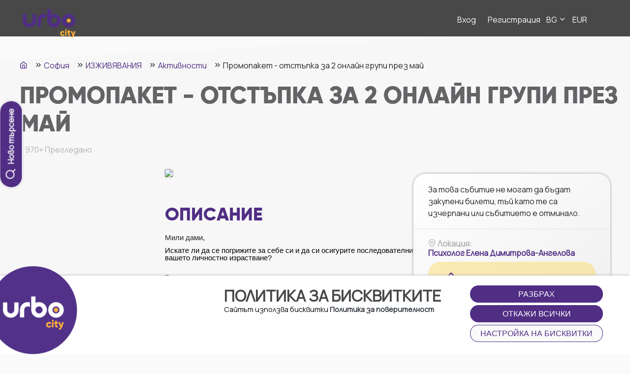

--- FILE ---
content_type: application/javascript
request_url: https://urboapp.com/8.js?71324141
body_size: 15457
content:
(window.webpackJsonp=window.webpackJsonp||[]).push([[8],{117:function(e,t,a){var s=a(566);"string"==typeof s&&(s=[[e.i,s,""]]);var n={hmr:!0,transform:void 0,insertInto:void 0};a(3)(s,n);s.locals&&(e.exports=s.locals)},118:function(e,t,a){var s=a(568);"string"==typeof s&&(s=[[e.i,s,""]]);var n={hmr:!0,transform:void 0,insertInto:void 0};a(3)(s,n);s.locals&&(e.exports=s.locals)},192:function(e,t,a){"use strict";a.r(t);var s={mounted:function(){},created:function(){},props:["cnf"],data:function(){return{}},methods:{initCarousel:function(){var e=this;$("#event-inner-carousel").owlCarousel("destroy"),this.$nextTick(function(){$("#event-inner-carousel").owlCarousel({items:e.$parent.offers.length?4:3,loop:!1,margin:40,stagePadding:10,center:!1,nav:!1,dots:!1,autoWidth:!0})})}},components:{},watch:{"$parent.isReady":function(e,t){if(e){var a=this;this.$nextTick(function(){a.initCarousel()})}},"$parent.hasRelated":function(e,t){this.initCarousel()}}},n=a(0),i=Object(n.a)(s,function(){var e=this,t=e.$createElement,a=e._self._c||t;return a("header",{class:41==e.$store.state.wtl.id?"inner-header-mb":"inner-header",attrs:{id:"event-header"}},[a("nav",{staticClass:"container-fluid",attrs:{id:"city-navigation"}},[a("div",{staticClass:"container"},[a("div",{staticClass:"owl-carousel",attrs:{id:"event-inner-carousel"}},[a("a",{staticClass:"city-nav-link el-radius",domProps:{innerHTML:e._s(e.trans("description"))},on:{click:function(t){return e.navigate("#description",500)}}}),e._v(" "),e.$parent.offers.length?a("a",{staticClass:"city-nav-link el-radius",domProps:{innerHTML:e._s(e.trans("offers"))},on:{click:function(t){return e.navigate("#offers",500)}}}):e._e(),e._v(" "),a("a",{staticClass:"city-nav-link el-radius",domProps:{innerHTML:e._s(e.trans("program"))},on:{click:function(t){return e.navigate("#program",500)}}}),e._v(" "),e.$parent.event.gallery&&e.$parent.event.gallery.length?a("a",{staticClass:"city-nav-link el-radius",domProps:{innerHTML:e._s(e.trans("gallery"))},on:{click:function(t){return e.navigate("#gallery",500)}}}):e._e(),e._v(" "),a("a",{directives:[{name:"show",rawName:"v-show",value:e.$parent.hasRelated,expression:"$parent.hasRelated"}],staticClass:"city-nav-link el-radius",domProps:{innerHTML:e._s(e.trans("related"))},on:{click:function(t){return e.navigate(".related-news",500)}}})])])])])},[],!1,null,null,null);t.default=i.exports},193:function(e,t,a){"use strict";a.r(t);var s={mounted:function(){},created:function(){},props:["event"],data:function(){return{url:"https://www.google.com/maps/place?q=LAT%2CLNG&zoom=15"}},methods:{seeOnMap:function(){if($("#gmap").length)this.navigate("#gmap",350);else{var e=this.url,t="string"==typeof this.event.location?JSON.parse(this.event.location):this.event.location;e=(e=e.replace("LAT",t.lat)).replace("LNG",t.lng),window.location.assign(e)}}}},n=a(0),i=Object(n.a)(s,function(){var e=this,t=e.$createElement,a=e._self._c||t;return a("div",{staticClass:"row",attrs:{itemprop:"location",itemscope:"",itemtype:"http://schema.org/Place"}},[e.event.loc_id?a("div",{staticClass:"col-12"},[a("h4",[a("span",{staticClass:"grey-txt"},[a("span",{staticClass:"icon icon-map-pin"}),e._v(" "),a("span",{domProps:{innerHTML:e._s(e.trans("location"))}}),e._v(":\n            ")]),e._v(" "),a("router-link",{staticClass:"link text-wrap",attrs:{to:e.getPlaceUrl({id:e.event.loc_id,slug:e.event.loc_slug}),itemprop:"name"}},[e._v("\n                "+e._s(e.event.loc_place)+"\n            ")])],1)]):e.event.location?a("div",{staticClass:"col-12"},[a("h4",[a("span",{staticClass:"grey-txt"},[a("span",{staticClass:"icon icon-map-pin"}),e._v(" "),a("span",{domProps:{innerHTML:e._s(e.trans("location"))}}),e._v(":\n            ")]),e._v(" "),a("a",{staticClass:"link text-wrap",attrs:{href:"#",itemprop:"name"},on:{click:function(t){return t.preventDefault(),e.seeOnMap()}}},[e.event.location_text?a("span",[e._v(e._s(e.event.location_text))]):a("span",{domProps:{innerHTML:e._s(e.trans("see-on-map"))}})])])]):a("div",{staticClass:"col-12"},[a("h4",[a("span",{staticClass:"grey-txt"},[a("span",{staticClass:"icon icon-map-pin"}),e._v(" "),a("span",{domProps:{innerHTML:e._s(e.trans("location"))}}),e._v(":\n            ")]),e._v(" "),a("router-link",{staticClass:"link text-wrap",attrs:{to:e.getPlaceUrl({id:e.event.place_id,slug:e.event.place_slug}),itemprop:"name"}},[e._v("\n                "+e._s(e.event.place)+"\n            ")])],1)])])},[],!1,null,null,null);t.default=i.exports},207:function(e,t,a){"use strict";a.r(t);var s;function n(e,t,a){return t in e?Object.defineProperty(e,t,{value:a,enumerable:!0,configurable:!0,writable:!0}):e[t]=a,e}function i(e){return(i="function"==typeof Symbol&&"symbol"==typeof Symbol.iterator?function(e){return typeof e}:function(e){return e&&"function"==typeof Symbol&&e.constructor===Symbol&&e!==Symbol.prototype?"symbol":typeof e})(e)}var r=(n(s={props:["edt","eid","settings"],mounted:function(){var e=this;setTimeout(function(){var t={currency:e.$store.state.currency,value:parseFloat(e.edt.event.min_cost).toFixed(2),items:[{item_id:e.edt.event.id,item_name:e.edt.event.title,item_category:e.edt.event.category,item_category2:e.edt.event.sub_type?e.edt.event.sub_type:""}]};e.gtmCall("view_item",t),"function"==typeof window.gtag&&gtag("event","view_item",t)},750),$(function(){$('[data-toggle="tooltip"]').tooltip()}),void 0!==this.edt&&window.location.pathname.split("/")[2]=="e".concat(this.edt.event.id,"-").concat(this.edt.event.slug)?(this.getDataSEO(),this.$nextTick(function(){$(".bc-holder").replaceWith($(".bc-out"))})):this.getData(),$(window).scrollTop(0),$(document).scroll(function(){$(this).scrollTop()>600?($("#fixedPrice").fadeIn(),$(".footer").css("margin-bottom","70px")):($("#fixedPrice").fadeOut(),$(".footer").css("margin-bottom","0px"))});var t=this;bus.$on("first-date",function(e,a){t.firstDate=e,t.tdDate=a,t.avReady=!0}),$("#ytModal").on("hide.bs.modal",function(){t.yt_link=!1}),this.checkSidebar(),$(window).resize(function(){t.checkSidebar()}),this._fbr.detailView({content_ids:this.event.id,content_name:this.event.title,value:parseFloat(this.edt.event.min_cost).toFixed(2),currency:this.$store.state.currency,content_type:"product",language:this.$store.state.lang.code}),this._ttq.viewContent({contents:[{content_id:this.event.id,content_type:"product",content_name:this.event.title}],value:parseFloat(this.edt.event.min_cost),currency:this.$store.state.currency}),this.$nextTick(function(){e.priceLabel=e.$refs.eventCost.getCosts(e.event,!0)}),this.getChannelManagerSettings()},created:function(){},updated:function(){$('[data-toggle="tooltip"]').tooltip("dispose").tooltip({html:!0,sanitize:!1})},data:function(){return{linksRender:1,isReady:!1,event:!1,offers:[],isOpen:"",sameClick:!1,openDate:!1,isOpenNotice:!0,hasRelated:!0,hasSimilar:!0,avReady:!1,firstDate:!1,tdDate:!1,openCodeModal:!1,offerInc:0,showSidebar:!1,tags:[],logMenu:"",questions:[],filter:{date:!1,dbDate:!1,date_from:"",date_to:""},hasTickets:1,donate:!1,isStream:!1,ticketCheck:!1,selectedHour:!1,cnf:{class:"single-title"},breadcrumbLinks:[],yt_link:!1,yt_code:!1,regExp:new RegExp(/v=([0-9a-z_-]+)/i),selectedOffer:!1,count:0,init:1,baseCost:0,baseCost2:0,priceLabel:"",period:!1,start:"",end:"",hasTicketsEvPr:1,isReviewsActive:"",isTagsActive:""}},methods:{checkAv:function(){this.navigate("#event-calendar",500,function(){$("#ev-s-pckr-fld").trigger("click")})},getAvailable:function(){return this.tdDate&&this.tdDate==this.firstDate?this.trans("today",event.main_category_id,event.category_id,!0):this.firstDate.split("-").reverse().join(".")},closeMenu:function(){this.logMenu=""},addOpen:function(e){"#dsearch"==e&&bus.$emit("clear-cats"),this.logMenu==e?this.logMenu="":this.logMenu=e},eventDetailsGCOM:_.debounce(function(){this._ecom.eventDetailsPage(this.event,{category:this._getMCName(this.event.mc_id)})},750),checkSidebar:function(){$(window).width()>=1200?this.showSidebar=!0:this.showSidebar=!1},getChannelManagerSettings:function(){this.isReviewsActive=!!JSON.parse(this.$store.state.wtl.settings).isReviewsActive,this.isTagsActive=!!JSON.parse(this.$store.state.wtl.settings).isTagsActive},scrollToDesc:function(){$("html,body").animate({scrollTop:$("#description").offset().top},"fast")},openYTModal:function(e){if(this.yt_link=e,e.length<20)this.yt_code=e;else{var t=this.regExp.exec(e);if(!t)return;this.yt_code=t[1]}$("#ytModal").modal("show")},bookNow:function(){if(this.singleProgram)return this.makeEPUrl(this.singleProgram);this.count>0&&$("html,body").animate({scrollTop:$("#program").offset().top},"fast")},getCost:function(e,t){if(e=parseFloat(e),"sum"==t.discount_type)var a=e-parseFloat(t.discount);else a=e-e*(t.discount/100);return a>0?a.toFixed(2):0},getData:function(){var e=this,t=this.findID(),a=this;this.ajax.call("gevs",{e:t,l:this.$store.state.lang.id},function(t){"success"==t.status&&(a.event=t.data.event,a.baseCost=a.event.min_cost,a.baseCost2=a.event.max_cost,a.event.gallery.length&&a.event.gallery.unshift({image:a.event.image,image_thumbnail:a.event.image_thumbnail}),a.tags=t.data.tags,a.offers=t.data.offers,2==e.event.urbo_live||3==e.event.urbo_live?e.isStream=!0:1==e.event.urbo_live&&(e.donate=!0),e.buildBreadCrumbs(),a.event.title&&$("title").text(a.event.meta_title||a.event.title),a.isReady=!0,a.checkSoldOut(a.event.id),a.eventDetailsGCOM(),a.initCarousel())})},getDataSEO:function(){var e=this;if("string"==typeof this.edt)var t=JSON.parse(this.edt);else t=this.edt;if(this.event=t.event,this.baseCost=t.event.min_cost,this.baseCost2=t.event.max_cost,0==t.event.purchase_type){var a=new Date,s=[a.getFullYear(),a.getMonth()+1,a.getDate()].join("-");this.ajax.call("gtds",{id:t.event.id,date:s},function(t){e.start=t.data.from_date,e.voucher=t.data.is_voucher,t.data.from_date==t.data.to_date?e.end="":e.end=t.data.to_date,e.start&&e.start.length>1&&e.start[1]&&(e.period=!0)})}this.event.gallery.length&&this.event.gallery.unshift({image:this.event.image,image_thumbnail:this.event.image_thumbnail}),this.tags=t.tags,this.offers=t.offers,2==this.event.urbo_live||3==this.event.urbo_live?this.isStream=!0:1==this.event.urbo_live&&(this.donate=!0),this.buildBreadCrumbs(),this.event.title&&$("title").text(this.event.meta_title||this.event.title),this.isReady=!0,this.checkSoldOut(this.event.id),this.eventDetailsGCOM(),this.initCarousel()},checkSoldOut:function(e){var t=arguments.length>1&&void 0!==arguments[1]&&arguments[1];if(0!=this.event.can_reserve){var a=this;this.ajax.call("ev:chfs",{e:e,evpr:t||null},function(e){"success"==e.status&&(a.ticketCheck=!0,t?a.hasTicketsEvPr=e.message:a.hasTickets=e.message)})}else this.hasTickets=-1},initCarousel:function(){this.$nextTick(function(){$("#offers-carousel").owlCarousel({loop:!1,margin:20,stagePadding:10,responsiveClass:!0,nav:!0,dots:!1,center:!1,responsive:{0:{items:2},650:{items:3}}})})},selectOffer:function(e){1!=this.event.call_us_only&&(this.selectedOffer&&this.selectedOffer.id==e.id?this.selectedOffer=!1:(this.selectedOffer=e,this.event.min_cost==this.event.max_cost?(this.event.min_cost=this.getCost(this.baseCost,e),this.event.max_cost=this.getCost(this.baseCost,e)):(this.event.min_cost=this.getCost(this.baseCost,e),this.event.max_cost=this.getCost(this.baseCost2,e))),this.navigate($("#event-calendar"),300))},makeEPUrl:function(e){if(0!=this.event.can_reserve){var t=location.pathname,a=e.start.split(" "),s=a[0].split("-").reverse().join("-"),n=a[1].split(":").join("-").substr(0,5);t+="/p"+e.id,this.selectedOffer&&(t+="-o"+this.selectedOffer.id),t+="-"+s+"-"+n,this.$router.push(t)}},findID:function(){var e=location.pathname.split("/");return e[e.length-1].split("-")[0]},colapseEvent:function(e){this.isOpen&&this.isOpen!=e&&(this.sameClick=!1),this.isOpen&&this.isOpen==e&&(this.sameClick=!this.sameClick),this.isOpen=e},buildBreadCrumbs:function(){var e=!1;for(var t in this.$store.state.cities)this.$store.state.cities[t].id==this.event.c_id&&(e=this.$store.state.cities[t]);if(e){var a=!1;for(var t in this.$store.state.mainCats)(this.$store.state.mainCats[t].id==this.event.mc_id||this.$store.state.wtl.id!=this.event.whitelabel_id&&this.event.main_cat_id&&this.event.main_cat_id==this.$store.state.mainCats[t].id)&&(a=this.$store.state.mainCats[t]);this.$route.meta.mc=a,this.$route.meta.city=e,this.$route.meta.sc={id:this.event.sc_id,slug:this.$store.state.wtl.id!=this.event.whitelabel_id?this.event.con_sc_slug:this.event.sc_slug,name:this.$store.state.wtl.id!=this.event.whitelabel_id?this.event.con_event_type:this.event.event_type},this.breadcrumbLinks=[{name:e.name,route:this.getCityUrl(e,"about")},{name:a.name,route:this.getMCUrl()},{name:this.$store.state.wtl.id!=this.event.whitelabel_id?this.event.con_event_type:this.event.event_type,route:this.getSCUrl()},{name:this.event.title,route:""}]}else this.breadcrumbLinks=[{name:this.event.title,route:""}]},getDay:function(e){switch((e=new Date(e.split("-").join("/"))).getDay()){case 0:return this.trans("sunday",event.main_category_id,event.category_id,!0);case 1:return this.trans("monday",event.main_category_id,event.category_id,!0);case 2:return this.trans("tuesday",event.main_category_id,event.category_id,!0);case 3:return this.trans("wednesday",event.main_category_id,event.category_id,!0);case 4:return this.trans("thursday",event.main_category_id,event.category_id,!0);case 5:return this.trans("friday",event.main_category_id,event.category_id,!0);case 6:return this.trans("saturday",event.main_category_id,event.category_id,!0);default:return"-"}},handleScroll:function(e){var t=document.querySelector(".art-title-holder");null!=t&&"object"==i(t)&&(window.scrollY>800&&!t.className.includes("sticky")?t.classList.add("sticky"):window.scrollY<800&&t.classList.remove("sticky"))},closeNotice:function(){this.isOpenNotice=!1}},components:{"event-header":a(192).default,"event-calendar":a(617).default,"event-location":a(193).default,login:a(15).default,signup:a(17).default,"lost-pass":a(14).default},watch:{filter:{handler:function(){this.selectedHour={}},deep:!0},selectedHour:function(){this.checkSoldOut(this.event.id,this.selectedHour)}},computed:{transSettings:function(){try{return null==this.event.trans_settings?null:JSON.parse(this.event.trans_settings)}catch(e){return{}}}}},"created",function(){window.addEventListener("scroll",this.handleScroll)}),n(s,"destroyed",function(){window.removeEventListener("scroll",this.handleScroll)}),s),o=(a(567),a(0)),c=Object(o.a)(r,function(){var e=this,t=e.$createElement,a=e._self._c||t;return a("div",{key:e.linksRender,class:["inner-page",{desktop:e.$store.state.isDesktop}],attrs:{id:"event-page",itemscope:"",itemtype:"http://schema.org/Event"}},[41==e.$store.state.wtl.id?a("div",{attrs:{id:"event-header-row-mb"}}):a("div",{attrs:{id:"event-header-row"}}),e._v(" "),void 0===e.edt&&46!=e.$store.state.wtl.id&&3!=e.$store.state.wtl.id?a("breadcrumbs",{attrs:{links:e.breadcrumbLinks}}):46!=e.$store.state.wtl.id&&3!=e.$store.state.wtl.id?a("breadcrumbs",{staticClass:"bc-holder",attrs:{links:e.breadcrumbLinks}}):e._e(),e._v(" "),e.isReady?a("article",{class:["event-article",16==e.$store.state.projectSettings.whitelabel||46==e.$store.state.wtl.id||3==e.$store.state.wtl.id?"mt-5":""]},[a("header",{staticClass:"event-header container-fluid"},[a("h1",{class:["event-title",{"mb-5":46==e.$store.state.wtl.id||3==e.$store.state.wtl.id}]},[e._v(" "+e._s(e.event.title)+" ")]),e._v(" "),46!=e.$store.state.wtl.id&&3!=e.$store.state.wtl.id?a("p",{staticClass:"grey-txt mt-2",attrs:{id:"booked-num"}},[e._v("\n                "+e._s(e.event.web_views)+"+ "),a("span",{domProps:{innerHTML:e._s(e.trans("booked",e.event.main_category_id,e.event.category_id,!0))}})]):e._e()]),e._v(" "),a("div",{staticClass:"sloped-bg"}),e._v(" "),1==e.event.can_reserve&&3!=e.event.stop_sale?a("div",{staticClass:"container-fluid",attrs:{id:"fixedPrice"}},[a("div",{staticClass:"container"},[a("div",{staticClass:"row d-flex align-items-center"},[a("div",{staticClass:"col-12 col-sm-6 col-md-8 event-cost"},[!e.event.settings||e.event.settings&&!e.event.settings.enable_prices||e.event.settings&&e.event.settings.enable_prices&&1!=e.event.settings.enable_prices.hide?a("span",{staticClass:"price-lbl"},[e._v(" "+e._s(e.trans("price-from",e.event.main_category_id,e.event.category_id,!0))+":")]):e._e(),e._v(" "),a("event-cost",{ref:"eventCost",attrs:{event:e.event,incr:e.offerInc}})],1),e._v(" "),a("div",{staticClass:"col-12 col-sm-6 col-md-4"},[a("button",{staticClass:"btn btn-gradient btn-block el-radius",on:{click:function(t){return e.checkAv()}}},[a("span",{domProps:{innerHTML:e._s(e.trans("check-availability",e.event.main_category_id,e.event.category_id,!0))}})])])])])]):e._e(),e._v(" "),a("div",{staticClass:"container-fluid "},[a("div",{staticClass:"row"},[e.showSidebar?a("div",{staticClass:"all-categories col-0 col-lg-3",attrs:{id:"event-sitebar"}}):e._e(),e._v(" "),a("div",{staticClass:"m-auto col-12 col-sm-10 col-md-8 col-lg-12 col-xl-9",attrs:{id:"event-information"}},[a("section",{staticClass:"row",attrs:{id:"gallery"}},[e.isReady?a("div",{staticClass:"col-12 col-lg-7 col-xl-7 eventImageContainer"},[e.event.gallery.length?a("gallery-carousel",{attrs:{items:e.event.gallery}}):a("div",{staticClass:"imghold"},[a("img",{staticClass:"ev-img el-radius",attrs:{src:e.event.image,itemprop:"image"}})]),e._v(" "),e.donate||e.isStream?a("div",{staticClass:"liveStreamingOverlay ev-radius"},[e.donate&&!e.isStream?a("a",{staticClass:"liveStreamButton",attrs:{href:e.event.urbo_live_link,target:"_blank"}},[a("img",{staticClass:"streamingIcon el-radius",attrs:{src:"/images/events/stream-button.png",alt:"Streaming button URBO",width:"100px",height:"87px"}})]):e._e(),e._v(" "),e.isStream?a("router-link",{staticClass:"liveStreamButton",attrs:{to:e.getUrl("live/e"+e.event.id+"-"+e.event.slug),target:"_blank"}},[a("img",{staticClass:"streamingIcon el-radius",attrs:{src:"/images/events/online-button.png",alt:"Streaming button URBO",width:"100px",height:"87px"}})]):e._e()],1):e._e()],1):e._e(),e._v(" "),a("div",{staticClass:"col-12 col-lg-5 col-xl-5",attrs:{id:"event-calendar"}},[a("div",{staticClass:"item ev-radius row"},[(e.event.min_cost||e.event.max_cost||e.event.ticket_standart||e.event.max_whole||e.event.min_discount)&&(!e.event.settings||e.event.settings&&!e.event.settings.enable_prices||e.event.settings&&e.event.settings.enable_prices&&1!=e.event.settings.enable_prices.hide)?a("div",{staticClass:"col-12 cost-wrap"},[0!=e.event.discount_exclusive&&3==e.$store.state.projectSettings.whitelabel?a("span",{staticClass:"fest-club",attrs:{"data-toggle":"tooltip","data-original-title":e.trans("fest-exclusive-txt",e.event.main_category_id,e.event.category_id,!0)}},[e.checkIsKeyHidden("exclusive-price-garanteed")?e._e():a("span",{staticClass:"icon icon-alert-circle mr-1"}),e._v(" "),a("span",{domProps:{innerHTML:e._s(e.trans("fest-exclusive-price",e.event.main_category_id,e.event.category_id,!0))}})]):a("span",{staticClass:"grey-txt",attrs:{"data-toggle":"tooltip","data-original-title":e.trans("exclusive-price-txt",e.event.main_category_id,e.event.category_id,!0)}},[e.checkIsKeyHidden("exclusive-price-garanteed")?e._e():a("span",{staticClass:"icon icon-alert-circle mr-1"}),e._v(" "),a("span",{domProps:{innerHTML:e._s(e.trans("exclusive-price-garanteed",e.event.main_category_id,e.event.category_id,!0))}})]),e._v(" "),a("event-cost",{ref:"eventCost",attrs:{event:e.event,incr:e.offerInc}})],1):e._e(),e._v(" "),a("div",{staticClass:"col-12"},[e.period&&0==e.event.can_reserve&&0==e.voucher?a("span",{staticClass:"grey-txt",attrs:{"data-toggle":"tooltip"}},[a("span",{staticClass:"icon icon-calendar mr-1"}),e._v(" "),a("p",{staticClass:"mr-1 d-inline-block mb-2 mt-2"},[e._v(e._s(e.dateOnly(e.start))+"\n                                            "),e.end.length>1?a("span",[e._v("\n                                               - "+e._s(e.dateOnly(e.end))+"\n                                            ")]):e._e()])]):e._e()]),e._v(" "),0==e.event.can_reserve?a("div",{staticClass:"col-12 buy-wrap border-top"},[e.checkField("location_settings",e.event.main_category_id,e.event.category_id)?a("event-location",{attrs:{event:e.event}}):e._e()],1):e._e(),e._v(" "),e.ticketCheck&&3!=e.event.stop_sale&&0!=e.event.discount_exclusive&&this.$store.state.hasCard?a("div",[a("div",{staticClass:"col-12 calendar-wrap"},[!e.donate&&!e.isStream||1==e.event.onDemand?a("event-calendar",{attrs:{event:e.event}}):e._e(),e._v(" "),(e.donate||e.isStream)&&0==e.event.onDemand?a("a",{staticClass:"btn btn-gradient donateButton el-radius",attrs:{href:"/urbo-live-events?ev="+e.event.id+"&lang="+(e.$store.state.lang.code?e.$store.state.lang.code:"bg"),target:"_blank"}},[e._v(" "+e._s(e.trans("book-now",e.event.main_category_id,e.event.category_id,!0))+" ")]):e._e()],1),e._v(" "),a("div",{staticClass:"col-12 buy-wrap"},[e.checkField("organizer_info",e.event.main_category_id,e.event.category_id)&&e.event.organizer_info?a("div",{staticClass:"row mb-3"},[a("div",{staticClass:"col-12"},[a("h4",[a("span",{staticClass:"grey-txt"},[a("span",{domProps:{innerHTML:e._s(e.trans("organizer-info",e.event.main_category_id,e.event.category_id,!0))}}),e._v(":\n                                                    ")])]),e._v(" "),a("span",{staticClass:"grey-txt",domProps:{innerHTML:e._s(e.event.organizer_info)}})])]):e._e(),e._v(" "),a("div",{staticClass:"row"},[a("div",{staticClass:"col-12"},[e.avReady?a("h4",[a("span",{staticClass:"grey-txt"},[a("span",{staticClass:"icon icon-calendar"}),e._v(" "),a("span",{domProps:{innerHTML:e._s(e.trans("available",e.event.main_category_id,e.event.category_id,!0))}}),e._v(":\n                                                    ")]),e._v("\n                                                    "+e._s(e.getAvailable())+"\n                                                ")]):e._e()])]),e._v(" "),e.checkField("location_settings",e.event.main_category_id,e.event.category_id)?a("event-location",{attrs:{event:e.event}}):e._e(),e._v(" "),1==e.event.can_reserve&&e.count>0&&1==e.hasTickets?a("button",{staticClass:"btn btn-gradient btn-block mt-2 el-radius",on:{click:function(t){return e.bookNow()}}},[a("span",{domProps:{innerHTML:e._s(e.trans("book",e.event.main_category_id,e.event.category_id,!0))}})]):e._e(),e._v(" "),3==e.event.stop_sale?a("div",[a("div",{staticClass:"alert ev-radius alert-warning d-flex align-items-center"},[a("span",{staticClass:"icon icon-alert-triangle mr-2"}),e._v(" "),a("span",{domProps:{innerHTML:e._s(e.trans("temp-sold-out",e.event.main_category_id,e.event.category_id,!0))}})])]):e._e(),e._v(" "),0==e.hasTickets?a("div",[a("div",{staticClass:"alert ev-radius alert-warning d-flex align-items-center"},[a("span",{staticClass:"icon icon-alert-triangle mr-2"}),e._v(" "),a("span",{domProps:{innerHTML:e._s(e.trans("sold-out",e.event.main_category_id,e.event.category_id,!0))}})])]):e._e(),e._v(" "),e.event.call_us_phone&&1==e.event.call_us_only?a("a",{staticClass:"btn btn-gradient el-radius btn-block mt-2",attrs:{href:"tel:"+e.event.call_us_phone},domProps:{innerHTML:e._s(e.trans("call-us-now",e.event.main_category_id,e.event.category_id,!0))}}):e._e()],1)]):0!=e.event.discount_exclusive&&this.$store.state.user&&0==this.$store.state.hasCard?a("div",{staticClass:"text-center mb-3"},[a("button",{staticClass:"btn btn-gradient el-radius col-9 mt-3",on:{click:function(t){return e.$router.push("fest-club-card")}}},[a("span",{domProps:{innerHTML:e._s(e.trans("fest-club-card",e.event.main_category_id,e.event.category_id,!0))}})])]):0!=e.event.discount_exclusive?a("div",{staticClass:"text-center mb-3"},[a("p",{domProps:{innerHTML:e._s(e.trans("only-for-fest-club-members"))}}),e._v(" "),a("button",{staticClass:"btn el-radius btn-gradient col-9 mt-3",on:{click:function(t){return e.addOpen("#dlogin")}}},[a("span",{domProps:{innerHTML:e._s(e.trans("login",e.event.main_category_id,e.event.category_id,!0))}})]),e._v(" "),a("button",{staticClass:"btn el-radius btn-gradient col-9 mt-3",on:{click:function(t){return e.addOpen("#dsignup")}}},[a("span",{domProps:{innerHTML:e._s(e.trans("register",e.event.main_category_id,e.event.category_id,!0))}})])]):a("div",[e.ticketCheck&&3!=e.event.stop_sale?a("div",[a("div",{staticClass:"col-12 calendar-wrap"},[!e.donate&&!e.isStream||1==e.event.onDemand?a("event-calendar",{attrs:{event:e.event}}):e._e(),e._v(" "),(e.donate||e.isStream)&&0==e.event.onDemand?a("a",{staticClass:"btn el-radius btn-gradient donateButton",attrs:{href:"/urbo-live-events?ev="+e.event.id+"&lang="+(e.$store.state.lang.code?e.$store.state.lang.code:"bg"),target:"_blank"}},[e._v(" "+e._s(e.trans("book-now",e.event.main_category_id,e.event.category_id,!0))+" ")]):e._e()],1),e._v(" "),a("div",{staticClass:"col-12 buy-wrap"},[e.checkField("organizer_info",e.event.main_category_id,e.event.category_id)&&e.event.organizer_info?a("div",{staticClass:"row mb-3"},[a("div",{staticClass:"col-12"},[a("h4",[a("span",{staticClass:"grey-txt"},[a("span",{domProps:{innerHTML:e._s(e.trans("organizer-info",e.event.main_category_id,e.event.category_id,!0))}}),e._v(":\n                                                        ")])]),e._v(" "),a("span",{staticClass:"grey-txt",domProps:{innerHTML:e._s(e.event.organizer_info)}})])]):e._e(),e._v(" "),a("div",{staticClass:"row"},[a("div",{staticClass:"col-12"},[e.avReady?a("h4",[a("span",{staticClass:"grey-txt"},[a("span",{staticClass:"icon icon-calendar"}),e._v(" "),a("span",{domProps:{innerHTML:e._s(e.trans("available",e.event.main_category_id,e.event.category_id,!0))}}),e._v(":\n                                                        ")]),e._v("\n                                                        "+e._s(e.getAvailable())+"\n                                                    ")]):e._e()])]),e._v(" "),e.checkField("location_settings",e.event.main_category_id,e.event.category_id)?a("event-location",{attrs:{event:e.event}}):e._e(),e._v(" "),1==e.event.can_reserve&&e.count>0&&1==e.hasTickets?a("button",{staticClass:"btn btn-gradient btn-block el-radius mt-2",on:{click:function(t){return e.bookNow()}}},[a("span",{domProps:{innerHTML:e._s(e.trans("book",e.event.main_category_id,e.event.category_id,!0))}})]):e._e(),e._v(" "),0==e.hasTickets?a("div",[a("div",{staticClass:"alert ev-radius alert-warning d-flex align-items-center"},[a("span",{staticClass:"icon icon-alert-triangle mr-2"}),e._v(" "),a("span",{domProps:{innerHTML:e._s(e.trans("sold-out",e.event.main_category_id,e.event.category_id,!0))}})])]):e._e(),e._v(" "),e.event.call_us_phone&&1==e.event.call_us_only?a("a",{staticClass:"btn btn-gradient btn-block el-radius mt-2",attrs:{href:"tel:"+e.event.call_us_phone},domProps:{innerHTML:e._s(e.trans("call-us-now",e.event.main_category_id,e.event.category_id,!0))}}):e._e()],1)]):e._e(),e._v(" "),3==e.event.stop_sale?a("div",{staticClass:"col-12 buy-wrap"},[e.checkField("organizer_info",e.event.main_category_id,e.event.category_id)&&e.event.organizer_info?a("div",{staticClass:"row mb-3"},[a("div",{staticClass:"col-12"},[a("h4",[a("span",{staticClass:"grey-txt"},[a("span",{domProps:{innerHTML:e._s(e.trans("organizer-info",e.event.main_category_id,e.event.category_id,!0))}}),e._v(":\n                                                    ")])]),e._v(" "),a("span",{staticClass:"grey-txt",domProps:{innerHTML:e._s(e.event.organizer_info)}})])]):e._e(),e._v(" "),a("div",[a("div",{staticClass:"alert ev-radius alert-warning d-flex align-items-center"},[a("span",{staticClass:"icon icon-alert-triangle mr-2"}),e._v(" "),a("span",{domProps:{innerHTML:e._s(e.trans("temp-sold-out",e.event.main_category_id,e.event.category_id,!0))}})])])]):e._e()])])]),e._v(" "),a("add-to-fav",{attrs:{model:"event",left:"1",modelID:e.event.id}})],1),e._v(" "),a("div",{staticClass:"row"},[a("div",{staticClass:"col-12 col-lg-9"},[e.checkField("tags",e.event.main_category_id,e.event.category_id)&&e.isReady&&e.tags.length&&e.isTagsActive?a("section",{staticClass:"row pt-5 pb-5 bordered",attrs:{id:"tags"}},[a("div",{staticClass:"col-12 col-lg-9"},[a("ul",{staticClass:"tags-list"},e._l(e.tags,function(t){return a("li",{key:t.id},[a("router-link",{attrs:{to:e.getUrl("tags/"+t.id+"-"+t.slug)}},[a("span",{class:["icon mr-2 grey-txt",t.icon]}),e._v(" "),a("span",[e._v(e._s(t.name)+" ")])])],1)}),0)])]):e._e(),e._v(" "),a("section",{staticClass:"row pt-5 pb-5 bordered desc-section",attrs:{id:"description"}},[a("div",{staticClass:"col-12"},[a("h2",{staticClass:"category-title peach-txt",domProps:{innerHTML:e._s(e.trans("description",e.event.main_category_id,e.event.category_id,!0))}}),e._v(" "),a("ul",{staticClass:"event-params"},[e.checkField("genres",e.event.main_category_id,e.event.category_id)&&e.event.genres?a("li",[a("span",{staticClass:"icon icon-tag"}),e._v(" "),a("span",{staticClass:"label razzmatazz-txt"},[a("span",{domProps:{innerHTML:e._s(e.trans("genres",e.event.main_category_id,e.event.category_id,!0))}}),e._v(":\n                                            ")]),e._v(" "),a("span",{staticClass:"val"},[e._v(e._s(e.event.genres)+" ")])]):e._e(),e._v(" "),e.checkField("video_link",e.event.main_category_id,e.event.category_id)&&e.event.trailer_link?a("li",[a("span",{staticClass:"icon icon-youtube"}),e._v(" "),a("span",{staticClass:"label razzmatazz-txt"},[a("span",{domProps:{innerHTML:e._s(e.trans("trailer",e.event.main_category_id,e.event.category_id,!0))}}),e._v(":\n                                            ")]),e._v(" "),a("a",{staticClass:"link",attrs:{target:"_blank"},domProps:{innerHTML:e._s(e.trans("watch-here",e.event.main_category_id,e.event.category_id,!0))},on:{click:function(t){return e.openYTModal(e.event.trailer_link)}}})]):e._e(),e._v(" "),e.checkField("director",e.event.main_category_id,e.event.category_id)&&e.event.director?a("li",[a("span",{staticClass:"icon icon-user"}),e._v(" "),a("span",{staticClass:"label razzmatazz-txt"},[a("span",{domProps:{innerHTML:e._s(e.trans("director",e.event.main_category_id,e.event.category_id,!0))}}),e._v(":\n                                            ")]),e._v(" "),null==e.transSettings||0==e.transSettings.activate_url?a("span",{staticClass:"val",attrs:{itemprop:"director"}},[e._v("\n                                                "+e._s(e.event.director))]):e._e(),e._v(" "),null!=e.transSettings&&1===e.transSettings.activate_url?a("span",[a("a",{attrs:{href:e.transSettings.director_url,target:"_blank"}},[a("span",{staticClass:"val",attrs:{itemprop:"director"}},[e._v(e._s(e.event.director))])])]):e._e()]):e._e(),e._v(" "),e.checkField("actors",e.event.main_category_id,e.event.category_id)&&e.event.actors?a("li",[a("span",{staticClass:"icon icon-users"}),e._v(" "),a("span",{staticClass:"label razzmatazz-txt"},[a("span",{domProps:{innerHTML:e._s(e.trans("actors",e.event.main_category_id,e.event.category_id,!0))}}),e._v(":\n                                            ")]),e._v(" "),a("span",{staticClass:"val",attrs:{itemprop:"performer"}},[e._v(e._s(e.event.actors))])]):e._e(),e._v(" "),e.event.duration&&e.checkField("duration",e.event.main_category_id,e.event.category_id)?a("li",[a("span",{staticClass:"icon icon-flag"}),e._v(" "),a("span",{staticClass:"label razzmatazz-txt"},[a("span",{domProps:{innerHTML:e._s(e.trans("duration",e.event.main_category_id,e.event.category_id,!0))}}),e._v(":\n                                            ")]),e._v(" "),a("span",{staticClass:"val",attrs:{itemprop:"performer"}},[e._v(e._s(e.formatMinutes(e.event.duration)))])]):e._e()]),e._v(" "),e.checkField("description",e.event.main_category_id,e.event.category_id)?a("div",{staticClass:"collapse",attrs:{id:"collapseDesc","aria-expanded":"false"}},[a("a",{staticClass:"d-flex align-items-center justify-content-between collapsed",attrs:{role:"button",id:"colldesc","data-toggle":"collapse",href:"#collapseDesc","aria-expanded":"false","aria-controls":"collapseDesc"}},[a("span",{staticClass:"d-flex align-items-center"},[a("span",{domProps:{innerHTML:e._s(e.trans("view-more",e.event.main_category_id,e.event.category_id,!0))}}),e._v(" "),a("span",{staticClass:"icon icon-chevron-down ml-2"})])]),e._v(" "),a("p",{attrs:{itemprop:"description"},domProps:{innerHTML:e._s(e.event.desc)}})]):e._e()])]),e._v(" "),e._l(e.event.questions_conn,function(t,s){return e.checkField("faq",e.event.main_category_id,e.event.category_id)&&e.event.faq_id?a("section",{key:t.id,staticClass:"row pt-4 pb-4 bordered desc-section",attrs:{id:"faq-id-"+s}},[0===s?a("div",{staticClass:"my-5 ml-3 col-12 mb-3 left-bordered"},[a("h2",{domProps:{innerHTML:e._s(e.trans("FAQ"))}})]):e._e(),e._v(" "),a("div",{staticClass:"col-12"},[a("a",{staticClass:"d-flex align-items-center justify-content-between collapsed",attrs:{"data-toggle":"collapse",href:"#collapseFaqExample"+t.id,role:"button","aria-expanded":"false","aria-controls":"collapseFaqExample"+t.id}},[a("h4",{staticClass:"m-0"},[e._v(" "+e._s(t.question)+" ")]),e._v(" "),a("span",{staticClass:"d-flex align-items-center"},[a("span",{domProps:{innerHTML:e._s(e.trans("view-more",e.event.main_category_id,e.event.category_id,!0))}}),e._v(" "),a("span",{staticClass:"icon icon-chevron-down ml-2"})])]),e._v(" "),a("p",{staticClass:"collapse mt-3",attrs:{id:"collapseFaqExample"+t.id,itemprop:"description"},domProps:{innerHTML:e._s(t.answer)}})])]):e._e()}),e._v(" "),e.checkField("positions",e.event.main_category_id,e.event.category_id)&&e.event.positions?a("section",{staticClass:"row pt-4 pb-4 bordered desc-section",attrs:{id:"positions"}},[a("div",{staticClass:"col-12"},[a("a",{staticClass:"d-flex align-items-center justify-content-between collapsed",attrs:{"data-toggle":"collapse",href:"#collapsePositions",role:"button","aria-expanded":"false","aria-controls":"collapsePositions"}},[a("h3",{staticClass:"m-0",domProps:{innerHTML:e._s(e.trans("positions",e.event.main_category_id,e.event.category_id,!0))}}),e._v(" "),a("span",{staticClass:"d-flex align-items-center"},[a("span",{domProps:{innerHTML:e._s(e.trans("view-more",e.event.main_category_id,e.event.category_id,!0))}}),e._v(" "),a("span",{staticClass:"icon icon-chevron-down ml-2"})])]),e._v(" "),a("p",{staticClass:"collapse mt-3",attrs:{id:"collapsePositions",itemprop:"description"},domProps:{innerHTML:e._s(e.event.positions)}})])]):e._e(),e._v(" "),e.checkField("additional_extras",e.event.main_category_id,e.event.category_id)&&e.event.additional_extras?a("section",{staticClass:"row pt-4 pb-4 bordered desc-section",attrs:{id:"additional"}},[a("div",{staticClass:"col-12"},[a("a",{staticClass:"d-flex align-items-center justify-content-between collapsed",attrs:{"data-toggle":"collapse",href:"#collapseAdditional",role:"button","aria-expanded":"false","aria-controls":"collapseAdditional"}},[a("h3",{staticClass:"m-0",domProps:{innerHTML:e._s(e.trans("additional-extras",e.event.main_category_id,e.event.category_id,!0))}}),e._v(" "),a("span",{staticClass:"d-flex align-items-center"},[a("span",{domProps:{innerHTML:e._s(e.trans("view-more",e.event.main_category_id,e.event.category_id,!0))}}),e._v(" "),a("span",{staticClass:"icon icon-chevron-down ml-2"})])]),e._v(" "),a("p",{staticClass:"collapse mt-3",attrs:{id:"collapseAdditional",itemprop:"description"},domProps:{innerHTML:e._s(e.event.additional_extras)}})])]):e._e(),e._v(" "),e.isReady&&e.offers.length&&1==e.hasTickets?a("section",{staticClass:"row pt-5 pb-5 bordered",attrs:{id:"offers",itemscope:"",itemtype:"http://schema.org/Offer"}},[a("div",{staticClass:"col-12"},[a("h3",{domProps:{innerHTML:e._s(e.trans("package-options",e.event.main_category_id,e.event.category_id,!0))}}),e._v(" "),a("div",{staticClass:"owl-carousel",attrs:{id:"offers-carousel"}},e._l(e.offers,function(t){return a("div",{key:t.id},[a("div",{class:["event-offer offer item ev-radius mb-3",{selected:e.selectedOffer&&e.selectedOffer.id==t.id}],on:{click:function(a){return e.selectOffer(t)}}},[a("div",{staticClass:"offer-image",style:{"background-image":"url("+(t.image_thumbnail?t.image_thumbnail:e.event.image)+")"}}),e._v(" "),a("div",{staticClass:"offer-params text-center p-3"},[a("h3",[e._v(e._s(t.title))]),e._v(" "),e.event.max_cost!=e.event.min_cost?a("span",{staticClass:"offer-cost"},["object"!=typeof e._rdo(e.getCost(e.baseCost,t),e.event.currency)||e._rdo(e.getCost(e.baseCost,t),e.event.currency).isSingle?a("span",{staticClass:"d-block"},[a("span",{domProps:{innerHTML:e._s(e.trans("from",e.event.main_category_id,e.event.category_id,!0))}}),e._v("\n                                                            "+e._s("object"==typeof e._rdo(e.getCost(e.baseCost,t),e.event.currency)?e._rdo(e.getCost(e.baseCost,t),e.event.currency).single:e._r(e.getCost(e.baseCost,t),e.event.currency))+"\n                                                        ")]):a("span",{staticClass:"d-block"},[a("span",{domProps:{innerHTML:e._s(e.trans("from",e.event.main_category_id,e.event.category_id,!0))}}),e._v(" "),a("div",{staticClass:"price-range-dual"},[a("div",{staticClass:"bgn-price"},[e._v(e._s(e._rdo(e.getCost(e.baseCost,t),e.event.currency).eur))]),e._v(" "),a("div",{staticClass:"bgn-price"},[e._v(e._s(e._rdo(e.getCost(e.baseCost,t),e.event.currency).bgn))])])]),e._v(" "),"object"!=typeof e._rdo(e.getCost(e.baseCost2,t),e.event.currency)||e._rdo(e.getCost(e.baseCost2,t),e.event.currency).isSingle?a("span",{staticClass:"d-block"},[a("span",{domProps:{innerHTML:e._s(e.trans("to",e.event.main_category_id,e.event.category_id,!0))}}),e._v("\n                                                            "+e._s("object"==typeof e._rdo(e.getCost(e.baseCost2,t),e.event.currency)?e._rdo(e.getCost(e.baseCost2,t),e.event.currency).single:e._r(e.getCost(e.baseCost2,t),e.event.currency))+"\n                                                        ")]):a("span",{staticClass:"d-block"},[a("span",{domProps:{innerHTML:e._s(e.trans("to",e.event.main_category_id,e.event.category_id,!0))}}),e._v(" "),a("div",{staticClass:"price-range-dual"},[a("div",{staticClass:"bgn-price"},[e._v(e._s(e._rdo(e.getCost(e.baseCost2,t),e.event.currency).eur))]),e._v(" "),a("div",{staticClass:"bgn-price"},[e._v(e._s(e._rdo(e.getCost(e.baseCost2,t),e.event.currency).bgn))])])])]):e._e(),e._v(" "),e.event.max_cost==e.event.min_cost?a("span",{staticClass:"offer-cost"},["object"!=typeof e._rdo(e.getCost(e.baseCost,t),e.event.currency)||e._rdo(e.getCost(e.baseCost,t),e.event.currency).isSingle?a("span",{attrs:{itemprop:"price"}},[e._v("\n                                                            "+e._s("object"==typeof e._rdo(e.getCost(e.baseCost,t),e.event.currency)?e._rdo(e.getCost(e.baseCost,t),e.event.currency).single:e._r(e.getCost(e.baseCost,t),e.event.currency))+"\n                                                        ")]):a("span",{attrs:{itemprop:"price"}},[a("div",{staticClass:"price-range-dual"},[a("div",{staticClass:"bgn-price"},[e._v(e._s(e._rdo(e.getCost(e.baseCost,t),e.event.currency).eur))]),e._v(" "),a("div",{staticClass:"bgn-price"},[e._v(e._s(e._rdo(e.getCost(e.baseCost,t),e.event.currency).bgn))])])]),e._v(" "),a("meta",{attrs:{itemprop:"priceCurrency",content:"BGN"}})]):e._e()]),e._v(" "),a("div",{staticClass:"offer-check"},[a("span",{staticClass:"offer-discount ev-radius"},[e.selectedOffer&&e.selectedOffer.id==t.id?a("span",{staticClass:"icon icon-check-circle"}):a("span",{domProps:{innerHTML:e._s(e.trans("check-otpion",e.event.main_category_id,e.event.category_id,!0))}})])])])])}),0)])]):e._e(),e._v(" "),e.checkField("about_organiser",e.event.main_category_id,e.event.category_id)&&e.event.about_the_organizer?a("section",{staticClass:"row pt-4 pb-4 bordered desc-section",attrs:{id:"organizer"}},[a("div",{staticClass:"col-12"},[a("a",{staticClass:"d-flex align-items-center justify-content-between collapsed",attrs:{"data-toggle":"collapse",href:"#collapseOrganizer",role:"button","aria-expanded":"false","aria-controls":"collapseOrganizer"}},[a("h3",{staticClass:"m-0",domProps:{innerHTML:e._s(e.trans("about-organizer",e.event.main_category_id,e.event.category_id,!0))}}),e._v(" "),a("span",{staticClass:"d-flex align-items-center"},[a("span",{domProps:{innerHTML:e._s(e.trans("view-more",e.event.main_category_id,e.event.category_id,!0))}}),e._v(" "),a("span",{staticClass:"icon icon-chevron-down ml-2"})])]),e._v(" "),a("p",{staticClass:"collapse mt-3",attrs:{id:"collapseOrganizer",itemprop:"description"},domProps:{innerHTML:e._s(e.event.about_the_organizer)}})])]):e._e(),e._v(" "),(e.checkField("whats_included",e.event.main_category_id,e.event.category_id)||e.checkField("whats_excluded",e.event.main_category_id,e.event.category_id))&&(e.event.whats_included||e.event.whats_excluded)?a("section",{staticClass:"row pt-4 pb-4 bordered desc-section",attrs:{id:"included"}},[a("div",{staticClass:"col-12"},[a("a",{staticClass:"d-flex align-items-center justify-content-between collapsed",attrs:{"data-toggle":"collapse",href:"#collapseIncluded",role:"button","aria-expanded":"false","aria-controls":"collapseIncluded"}},[a("h3",{staticClass:"m-0",domProps:{innerHTML:e._s(e.trans("whats-included",e.event.main_category_id,e.event.category_id,!0))}}),e._v(" "),a("span",{staticClass:"d-flex align-items-center"},[a("span",{domProps:{innerHTML:e._s(e.trans("view-more",e.event.main_category_id,e.event.category_id,!0))}}),e._v(" "),a("span",{staticClass:"icon icon-chevron-down ml-2"})])]),e._v(" "),a("p",{staticClass:"collapse mt-3",attrs:{id:"collapseIncluded",itemprop:"description"}},[e.checkField("whats_included",e.event.main_category_id,e.event.category_id)&&e.event.whats_included?a("ul",{staticClass:"whats-included"},e._l(e.event.whats_included.split(","),function(t,s){return a("li",{key:s,staticClass:"d-flex align-items-center"},[a("span",{staticClass:"icon icon-check1 mr-2"}),e._v(" "),a("span",[e._v(" "+e._s(t)+" ")])])}),0):e._e(),e._v(" "),e.checkField("whats_excluded",e.event.main_category_id,e.event.category_id)&&e.event.whats_excluded?a("ul",{staticClass:"whats-included"},e._l(e.event.whats_excluded.split(","),function(t,s){return a("li",{key:s,staticClass:"d-flex align-items-center"},[a("span",{staticClass:"icon icon-x mr-2"}),e._v(" "),a("span",[e._v(" "+e._s(t)+" ")])])}),0):e._e()])])]):e._e(),e._v(" "),e.checkField("what_to_expect",e.event.main_category_id,e.event.category_id)&&e.event.what_to_expect?a("section",{staticClass:"row pt-4 pb-4 bordered desc-section",attrs:{id:"expect"}},[a("div",{staticClass:"col-12"},[a("a",{staticClass:"d-flex align-items-center justify-content-between collapsed",attrs:{"data-toggle":"collapse",href:"#collapseExpect",role:"button","aria-expanded":"false","aria-controls":"collapseExpect"}},[a("h3",{staticClass:"m-0",domProps:{innerHTML:e._s(e.trans("what-to-expect",e.event.main_category_id,e.event.category_id,!0))}}),e._v(" "),a("span",{staticClass:"d-flex align-items-center"},[a("span",{domProps:{innerHTML:e._s(e.trans("view-more",e.event.main_category_id,e.event.category_id,!0))}}),e._v(" "),a("span",{staticClass:"icon icon-chevron-down ml-2"})])]),e._v(" "),a("p",{staticClass:"collapse mt-3",attrs:{id:"collapseExpect",itemprop:"description"},domProps:{innerHTML:e._s(e.event.what_to_expect)}})])]):e._e(),e._v(" "),e.checkField("what_to_bring",e.event.main_category_id,e.event.category_id)&&e.event.what_to_bring?a("section",{staticClass:"row pt-4 pb-4 bordered desc-section",attrs:{id:"bring"}},[a("div",{staticClass:"col-12"},[a("a",{staticClass:"d-flex align-items-center justify-content-between collapsed",attrs:{"data-toggle":"collapse",href:"#collapseBring",role:"button","aria-expanded":"false","aria-controls":"collapseBring"}},[a("h3",{staticClass:"m-0",domProps:{innerHTML:e._s(e.trans("what-to-bring",e.event.main_category_id,e.event.category_id,!0))}}),e._v(" "),a("span",{staticClass:"d-flex align-items-center"},[a("span",{domProps:{innerHTML:e._s(e.trans("view-more",e.event.main_category_id,e.event.category_id,!0))}}),e._v(" "),a("span",{staticClass:"icon icon-chevron-down ml-2"})])]),e._v(" "),a("p",{staticClass:"collapse mt-3",attrs:{id:"collapseBring",itemprop:"description"},domProps:{innerHTML:e._s(e.event.what_to_bring)}})])]):e._e(),e._v(" "),e.checkField("important_info",e.event.main_category_id,e.event.category_id)&&e.event.important_info?a("section",{staticClass:"row pt-4 pb-4 bordered desc-section",attrs:{id:"important"}},[a("div",{staticClass:"col-12"},[a("a",{staticClass:"d-flex align-items-center justify-content-between collapsed",attrs:{"data-toggle":"collapse",href:"#collapseImportant",role:"button","aria-expanded":"false","aria-controls":"collapseImportant"}},[a("h3",{staticClass:"m-0",domProps:{innerHTML:e._s(e.trans("important-information",e.event.main_category_id,e.event.category_id,!0))}}),e._v(" "),a("span",{staticClass:"d-flex align-items-center"},[a("span",{domProps:{innerHTML:e._s(e.trans("view-more",e.event.main_category_id,e.event.category_id,!0))}}),e._v(" "),a("span",{staticClass:"icon icon-chevron-down ml-2"})])]),e._v(" "),a("p",{staticClass:"collapse mt-3",attrs:{id:"collapseImportant",itemprop:"description"},domProps:{innerHTML:e._s(e.event.important_info)}})])]):e._e(),e._v(" "),e.isReady?a("section",{staticClass:"row",attrs:{id:"related-events"}},[e.isReady?a("related",{attrs:{model:"event",id:e.event.id}}):e._e()],1):e._e(),e._v(" "),e.isReady&&e.hasSimilar&&e.checkField("reviews",e.event.main_category_id,e.event.category_id)&&e.isReviewsActive?a("section",{staticClass:"row pt-5 pb-5 bordered",attrs:{id:"reviews"}},[e.isReady?a("event-reviews",{attrs:{ev:e.event.id}}):e._e()],1):e._e(),e._v(" "),e.isReady?a("section",{staticClass:"row pt-5 pb-5",attrs:{id:"similar-events"}},[e.isReady?a("similar-events",{attrs:{ev:e.event.id,type_id:e.event.event_type_id}}):e._e()],1):e._e()],2)])])])])]):e._e(),e._v(" "),a("div",{staticClass:"modal",attrs:{id:"ytModal"}},[a("div",{staticClass:"modal-dialog"},[a("div",{staticClass:"modal-content ev-radius"},[a("div",{staticClass:"modal-header"},[a("h4",{staticClass:"modal-title",domProps:{innerHTML:e._s(e.trans("event-trailer-title",e.event.main_category_id,e.event.category_id,!0))}}),e._v(" "),a("button",{staticClass:"close",attrs:{type:"button","data-dismiss":"modal"}},[e._v("×")])]),e._v(" "),a("div",{staticClass:"modal-body"},[e.yt_link?a("iframe",{attrs:{width:"100%",height:"400",src:"https://youtube.com/embed/"+e.yt_code+"?autoplay=1",frameborder:"0",allow:"accelerometer; autoplay; encrypted-media; gyroscope; picture-in-picture",allowfullscreen:""}}):e._e()]),e._v(" "),a("div",{staticClass:"modal-footer"},[a("button",{staticClass:"btn btn-light btn-block el-radius",attrs:{type:"button","data-dismiss":"modal"}},[a("span",{domProps:{innerHTML:e._s(e.trans("close",e.event.main_category_id,e.event.category_id,!0))}})])])])])]),e._v(" "),a("div",{class:["desktop-login",{open:"#dlogin"==e.logMenu}],attrs:{id:"dlogin"}},[a("login")],1),e._v(" "),a("div",{class:["desktop-login",{open:"#dlostpass"==e.logMenu}],attrs:{id:"dlostpass"}},[a("lost-pass")],1),e._v(" "),a("div",{class:["desktop-login",{open:"#dsignup"==e.logMenu}],attrs:{id:"dsignup"}},[a("signup")],1),e._v(" "),a("event-code-modal")],1)},[],!1,null,null,null);t.default=c.exports},565:function(e,t,a){"use strict";var s=a(117);a.n(s).a},566:function(e,t,a){(e.exports=a(2)(!1)).push([e.i,'#hotelCalendar .dt-picker__day,.dt-picker__day{min-height:60px !important;height:auto !important;padding-bottom:25px !important}#hotelCalendar .dt-picker__cell,.dt-picker__cell{min-height:60px !important;height:auto !important}.broadcast-price{display:block;font-size:.55rem;position:absolute;bottom:2px;padding:0 2px;width:100%;line-height:.7rem;text-align:center}.broadcast-price .price-range-dual{display:block !important}.broadcast-price .price-range-dual .bgn-price,.broadcast-price .price-range-dual .eur-price{display:block !important;font-size:.55rem;line-height:.7rem;margin:0;text-align:center}.broadcast-price .price-range-dual .bgn-price{font-weight:bold}.broadcast-price .price-range-dual .eur-price{color:inherit;font-size:.5rem}@media (max-width:400px){#hotelCalendar .dt-picker__day,.dt-picker__day{min-height:45px !important;padding-bottom:20px !important}#hotelCalendar .dt-picker__cell,.dt-picker__cell{min-height:45px !important}.broadcast-price{font-size:.45rem;bottom:1px;line-height:.6rem}.broadcast-price .price-range-dual .bgn-price,.broadcast-price .price-range-dual .eur-price{font-size:.45rem;line-height:.6rem}.broadcast-price .price-range-dual .eur-price{font-size:.42rem}}.btn-switch{width:50%;height:40px;display:inline-flex;align-items:center;justify-content:center;border:0;border-bottom:1px solid #e2e2e2;color:#ED1071;background-color:transparent;font-size:1.2rem;font-family:"gilroy-medium",sans-serif;position:absolute;top:0;right:0;z-index:3}.btn-switch:first-of-type{border-right:1px solid #e2e2e2;left:0}.btn-switch.active{background:linear-gradient(to left, #ed1071, var(--orange));color:#ffffff}.inactive-price{height:45px !important;padding-top:10px}.multiselect__tags .multiselect__single{font-size:.8rem}.multiselect__content-wrapper .multiselect__element .multiselect__option{display:flex;flex-direction:row;font-size:.8rem;white-space:pre-wrap}.multiselect__content-wrapper .multiselect__element .multiselect__option img{width:100px;margin-right:10px}.multiselect__content-wrapper .multiselect__element .multiselect__option i{margin-right:10px;align-self:center}.hotel-btn{height:auto;min-height:40px;max-height:70px;line-height:1rem}.button-overflow{position:absolute;top:0;left:0;right:0;bottom:0;cursor:pointer}',""])},567:function(e,t,a){"use strict";var s=a(118);a.n(s).a},568:function(e,t,a){(e.exports=a(2)(!1)).push([e.i,"#fixedPrice{display:none;position:fixed;bottom:0;background:linear-gradient(145deg, #fff, #efefef);box-shadow:0 0 5px #b4b4b4,0 0 5px #cccccc;padding:15px;z-index:9999}#fixedPrice .event-cost{display:block;font-family:\"gilroyextrabold\",sans-serif;font-size:1.2rem;font-weight:800;color:#ed1071;line-height:1}#fixedPrice .event-cost .item-price{font-size:1.8rem}#fixedPrice .event-cost .price-wrap .better-price{margin-bottom:5px !important}#event-page #event-header-row{height:74px;background:#484848}#event-page #event-header-row-mb{height:74px;background:black}#event-page #booked-num{border-left:1px solid #c7c7c7;padding-left:10px}@media (min-width:768px){#event-page .breadcrumb{padding:50px 1rem .75rem 40px}}@media (min-width:768px){#event-page .event-header{padding-left:40px}}#event-page .event-header .event-title{color:#646464}#event-page #event-information section{padding:0}#event-page #event-information .bordered{border-bottom:1px solid #b5b5b5}#event-page #event-information .add-to-fav{top:20px;left:35px;z-index:2}#event-page #event-information #gallery .imghold{padding-top:5px}#event-page #event-information #gallery img{box-shadow:0 0 5px #b1b2b7}#event-page #event-information #gallery-carousel .owl-stage-outer{padding:0}#event-page #event-information #gallery-carousel .owl-stage{display:flex;align-items:center}#event-page #event-information #gallery-carousel .owl-item{padding:5px}#event-page #event-information #gallery-carousel .owl-nav button.owl-prev,#event-page #event-information #gallery-carousel .owl-nav button.owl-next{color:#fff}#event-page #event-information #gallery-carousel .owl-nav button.owl-next{right:25px}#event-page #event-information #gallery-carousel .owl-nav button.owl-prev{left:23px}#event-page #event-information #gallery-carousel .owl-dots{position:absolute;bottom:20px;width:100%}#event-page #event-information #gallery-carousel .owl-dots .owl-dot span{background:#fff}#event-page #event-information #gallery-carousel .owl-dots .owl-dot.active span{background:#ed1071}#event-page #event-information #gallery-carousel .owl-dots .owl-dot:hover span{background:#b1b2b7}#event-page #event-information .tags-list{padding:0;margin:0}#event-page #event-information .tags-list li{display:inline-flex;align-items:center;margin-right:25px}#event-page #event-information .whats-included{list-style-type:none;padding:0;margin:0}#event-page #event-information .whats-included .icon-check1{color:#00c901}#event-page #event-information .whats-included .icon-x{color:#fa928f}#event-page #event-calendar{padding:20px 30px}#event-page #event-calendar .item{width:400px;background:linear-gradient(145deg, #fff, #efefef);box-shadow:0 0 5px #b4b4b4,0 0 5px #cccccc}@media (min-width:993px){#event-page #event-calendar .item{position:absolute;left:-25px;margin-right:10px;z-index:2}}@media (max-width:993px){#event-page #event-calendar .item{margin:0 auto;width:100%}}#event-page #event-calendar .cost-wrap{padding:30px 30px 20px;border-bottom:1px solid #e2e2e2}#event-page #event-calendar .cost-wrap .grey-txt{font-size:.8rem}#event-page #event-calendar .cost-wrap .price-wrap{height:auto}#event-page #event-calendar .cost-wrap .price-wrap .item-price{font-size:1.8rem;font-weight:800;line-height:1;margin-bottom:20px}#event-page #event-calendar .cost-wrap .price-wrap .better-price{margin-bottom:0 !important}#event-page #event-calendar .calendar-wrap{padding:20px 30px;border-bottom:1px solid #e2e2e2}#event-page #event-calendar .calendar-wrap .input{height:35px}#event-page #event-calendar .calendar-wrap .input .form-control{height:35px;box-shadow:2px 2px 6px #ced4da}#event-page #event-calendar .buy-wrap{padding:20px 30px}#event-page .fest-club{color:#ed1071}#event-page #social-share .at-resp-share-element .at-share-btn .at-label{display:none}#event-page #offers .event-offer .offer-image{position:absolute;top:0;left:0;width:100%;height:100%;background-size:cover;background-position:center}#event-page #offers .event-offer .offer-image:before{content:\"\";width:100%;height:80%;position:absolute;top:0;left:0;background-image:linear-gradient(to top, rgba(255,255,255,0), rgba(0,0,0,0.7));z-index:1}#event-page #offers .event-offer:hover{margin:-5px;padding:5px 5px 0 5px;transition:all .2s ease-out}#event-page #offers .event-offer .offer-params{position:relative;z-index:2}#event-page #offers .event-offer .offer-params h3{min-height:50px}#event-page #offers .event-offer .offer-params h3,#event-page #offers .event-offer .offer-params .offer-cost{color:#fff;font-size:1.3rem;text-shadow:1px 1px 3px #000000;font-weight:600;z-index:2}#event-page #offers .event-offer .offer-check{position:relative}#event-page #offers .event-offer .offer-check .offer-discount{height:45px;font-size:1rem;width:85%;margin:0 auto 10px}#event-page #offers .event-offer .offer-check .offer-discount .icon{font-size:1.5rem}#event-page .left-bordered{color:#3c3f4b;border-left:5px solid #fa6662;padding:5px 10px}#event-page #reviews h3{color:#3c3f4b}#colldesc{position:absolute !important;bottom:-40px;right:15px;text-decoration:none !important}#colldesc:before{content:none}.desc-section #collapseDesc.collapse:not(.show){display:block;height:9rem;overflow:hidden}.desc-section #collapseDesc.collapsing{height:15rem}.desc-section a.collapsed .icon::before{content:'\\E94B'}.desc-section a:not(.collapsed) .icon::before{content:'\\E952'}.liveStreamingOverlay{background:rgba(0,0,0,0.3);z-index:1}.liveStreamButton{position:absolute;z-index:1000;top:40%;left:44%}@media (min-width:431px) and (max-width:550px){.liveStreamButton{left:40%}}@media (max-width:430px){.liveStreamButton{top:34%;left:38%}}.streamingIcon{box-shadow:none !important}.eventImageContainer{position:relative}",""])},617:function(e,t,a){"use strict";a.r(t);var s=a(1),n=a.n(s);function i(e){for(var t=1;t<arguments.length;t++){var a=null!=arguments[t]?arguments[t]:{},s=Object.keys(a);"function"==typeof Object.getOwnPropertySymbols&&(s=s.concat(Object.getOwnPropertySymbols(a).filter(function(e){return Object.getOwnPropertyDescriptor(a,e).enumerable}))),s.forEach(function(t){r(e,t,a[t])})}return e}function r(e,t,a){return t in e?Object.defineProperty(e,t,{value:a,enumerable:!0,configurable:!0,writable:!0}):e[t]=a,e}function o(e){return(o="function"==typeof Symbol&&"symbol"==typeof Symbol.iterator?function(e){return typeof e}:function(e){return e&&"function"==typeof Symbol&&e.constructor===Symbol&&e!==Symbol.prototype?"symbol":typeof e})(e)}var c={mounted:function(){this.getData()},created:function(){var e=navigator.platform;"iPad"!==e&&"iPhone"!==e&&"iPod"!==e&&"MacPPC"!==e&&"Mac68K"!==e&&"MacIntel"!==e&&"Macintosh"!==e||(this.iOS=!0)},props:["event"],data:function(){var e=this;return{active:"ticket",dtOpts:{currentProgram:{},range:3==this.event.purchase_type,time:!1,minDate:{},startDate:!1,dbFormat:"YYYY-MM-DD hh:mm",format:"MMMM D, YYYY",renderDate:function(t){var a=t.format("YYYY-MM-DD");if(e.$parent.selectedOffer)var s=e.$parent.getCost(e.dates[a],e.$parent.selectedOffer);else s=e.dates[a];if(!e.event.purchase_type&&(e.dtOpts.availableDates.includes(a)||e.dtOpts.removedDates.includes(a))&&e.event.show_prices){if(e.$store.state.user&&e.event.urbo_discount){var n=s*(1-e.event.urbo_discount/100),i=e._rdo(n,e.event.currency);if("object"!==o(i)||i.isSingle){var r="object"===o(i)?i.single:e._r(n,e.event.currency);return t.date()+" <span class='broadcast-price'>"+r+"</span>"}return t.date()+" <span class='broadcast-price'><div class='price-range-dual'><div class='eur-price'>"+i.eur+"</div><div class='bgn-price'>"+i.bgn+"</div></div></span>"}var c=e._rdo(s,e.event.currency);if("object"!==o(c)||c.isSingle){var l="object"===o(c)?c.single:e._r(s,e.event.currency);return t.date()+" <span class='broadcast-price'>"+l+"</span>"}return t.date()+" <span class='broadcast-price'><div class='price-range-dual'><div class='eur-price'>"+c.eur+"</div><div class='bgn-price'>"+c.bgn+"</div></div></span>"}return t.date()},availableDates:!1,removedDates:[]},filter:{date:!1,dbDate:!1},withPrepayment:0,withoutPrepayment:0,selectedHour:!1,selectedRooms:!1,shouldRemoveFirstDate:!1,soldOut:!1,dates:[],today:"",hours:{},hoursArr:[],vouchersOnly:!1,isReady:!1,iOS:!1}},methods:{getData:function(){var e=this,t=this;t.ajax.call("chaep",{e:this.event.id},function(a){if("success"==a.status){var s=Object.keys(a.data.d),n=(new Date).toISOString().split("T")[0];[766,769,786].includes(e.event.event_type_id)&&(s=s.filter(function(e){return e>n})),t.dtOpts.availableDates=s;var i=Object.keys(a.data.d)[0]?Object.keys(a.data.d)[0].toString():new Date;if(t.dtOpts.minDate=new Date(i),t.dtOpts.availableDates&&1==t.dtOpts.availableDates.length&&3==e.event.purchase_type&&(t.dtOpts.range=!1),t.dtOpts.availableDates.length>0){var r=new Date,o=String(r.getDate()).padStart(2,"0"),c=String(r.getMonth()+1).padStart(2,"0"),l=r.getFullYear();r=l+"-"+c+"-"+o,t.dtOpts.availableDates.map(function(e,a){e==r&&t.getHours(e)}),1==t.dtOpts.availableDates.length&&(t.$parent.filter.date=t.dtOpts.availableDates[0].split("-").reverse().join("."),t.$parent.filter.dbDate=t.dtOpts.availableDates[0],t.getHours()),t.shouldRemoveFirstDate&&(t.dtOpts.startDate=new Date(Object.keys(a.data.d)[1].split("-").join("/")),bus.$emit("first-date",Object.keys(a.data.d)[1],a.data.t)),t.dates=a.data.d,t.today=a.data.t,t.vouchersOnly=a.data.event_program.every(function(e){return 1===e.is_voucher||2===e.is_voucher}),t.vouchersOnly&&(t.active="voucher"),t.isReady=!0}else t.isReady=!0,t.soldOut=!0}})},getHours:function(e){var t=this,a=this,s=2==this.event.purchase_type||3==this.event.purchase_type||null;if(this.$parent.filter.date_from&&this.$parent.filter.date_to){var n=1,r=new Date(this.$parent.filter.date_from),o=new Date(this.$parent.filter.date_to);this.$parent.filter.date_from&&this.$parent.filter.date_to&&(n=Math.round(Math.abs((r-o)/864e5)))}if(2==this.event.purchase_type||3==this.event.purchase_type){var c=[],l=new Date(this.$parent.filter.date_from),d=this.$parent.filter.date_from;for(this.$parent.filter.date_from||this.$parent.filter.date_to||(this.$parent.filter.dbDate?c.push(this.$parent.filter.dbDate):c.push(this.$parent.filter.date)),this.$parent.filter.date_from==this.$parent.filter.date_to&&c.push(d);d<this.$parent.filter.date_to;){d=l.toISOString().slice(0,10);c.push(d),l.setDate(l.getDate()+1)}}var v={e:this.event.id,hotel:s,lang:this.$store.state.lang.id,diff:n};c&&c.length?v.d=c:v.d=e||a.$parent.filter.dbDate,a.ajax.call("gevph",i({},v),function(e){if("success"==e.status){var n=new Date,i=String(n.getDate()).padStart(2,"0"),r=String(n.getMonth()+1).padStart(2,"0"),o=n.getFullYear();String(n.getHours()).padStart(2,"0"),String(n.getMinutes()).padStart(2,"0"),String(n.getSeconds()).padStart(2,"0");n=o+"-"+r+"-"+i;var c=Object.entries(e.data).sort(function(e,t){return e[0].localeCompare(t[0])}),l=Object.fromEntries(c);s||(a.$parent.selectedHour=c[0][1]);for(var d=0;d<Object.keys(e.data).length;d++)a.hours[a.$parent.filter.dbDate]=l,2!=t.event.purchase_type&&3!=t.event.purchase_type||(a.hoursArr=Object.values(a.hours[a.$parent.filter.dbDate]).map(function(e){return{name:e.ranges,id:e.id,image:e.scheme_image}})),Object.keys(e.data).length&&2!=a.event.purchase_type&&3!=a.event.purchase_type&&(a.selectedEventProgramId=e.data[Object.keys(l)[d]],a.dtOpts.currentProgram.start=a.filter.dbDate+" "+Object.keys(l)[d],a.hours=Object.assign({},a.hours))}else $.notify(e.message,"error")})},bookNow:function(e){if(!this.$parent.selectedHour&&!this.$parent.filter.dbDate&&"voucher"!=e)return $.notify(this.trans("please-first-choose-date"),"error");if(0!=this.$parent.hasTicketsEvPr){var t=!1;if(localStorage.reservation){var a=JSON.parse(localStorage.reservation);for(var s in a){var n=a[s].ev.id;this.$parent.selectedHour==n&&(this.$router.push("/"+this.$store.state.lang.code+"/reservation/summary"),t=!0)}}if(!t){if(0==this.event.can_reserve)return;if(this.event.event_code_type>0)this.$parent.openCodeModal=!0;else{var i=location.pathname;if("voucher"==e)1==this.event.voucher_type?i+="/vouchers":i+="/entrance";else{var r=this.$parent.filter.dbDate.split("-").reverse().join("-"),o=$("#hr-select").text().split(":").join("-").replace(/ /g,"");i+="/p"+this.$parent.selectedHour,this.$parent.selectedOffer&&(i+="-o"+this.$parent.selectedOffer.id),this.event.tickets_limit>0?i+="-"+r+"-"+o+"&tm="+this.event.tickets_limit:i+="-"+r+"-"+o}this.$router.push(i)}}}},roomSelected:function(){var e=this;if(this.selectedRooms=!0,this.withPrepayment=0,this.withoutPrepayment=0,this.$parent.filter.date_from&&this.$parent.filter.date_to){var t=1,a=new Date(this.$parent.filter.date_from),s=new Date(this.$parent.filter.date_to);this.$parent.filter.date_from&&this.$parent.filter.date_to&&(t=Math.round(Math.abs((a-s)/864e5)))}var n=[],r=new Date(this.$parent.filter.date_from),o=this.$parent.filter.date_from;for(this.$parent.filter.date_from||this.$parent.filter.date_to||(this.$parent.filter.dbDate?n.push(this.$parent.filter.dbDate):n.push(this.$parent.filter.date)),this.$parent.filter.date_from==this.$parent.filter.date_to&&n.push(o);o<this.$parent.filter.date_to;){o=r.toISOString().slice(0,10);n.push(o),r.setDate(r.getDate()+1)}var c=2==this.event.purchase_type||3==this.event.purchase_type?this.$parent.selectedHour.name.split(" (")[0]:this.$parent.selectedHour,l={d:n,e:this.event.id,h:c,diff:t,ev_type:this.event.event_type_id};this.ajax.call("geprdm",i({},l),function(t){e.isLoadingP=!1,"success"==t.status?(e.programIds=t.data,setTimeout(function(){e.setPrices()},750)):($.notify(e.trans(t.message)),e.$parent.selectedHour=!1)})},setPrices:function(){var e=this;this.ajax.call("gevpr",{pr_id:this.programIds?this.programIds:this.selectedEventProgramId},function(t){if("success"==t.status)if(e.programIds){for(var a=0;a<t.data.length;a++){t.data[a];e.withoutPrepayment+=parseInt(t.data[a].whole_price),e.withPrepayment+=parseInt(t.data[a].discount_price)}e.withoutPrepayment+="BGN",e.withPrepayment+="BGN"}else e.withoutPrepayment=t.data.whole_price+"BGN",e.withPrepayment=t.data.discount_price+"BGN"})},bookNowRoom:function(e){var t=this,a=arguments.length>1&&void 0!==arguments[1]&&arguments[1];if(0!=this.event.can_reserve){this.$parent.isReserveOnly=!!a;var s=1,i=new Date(this.$parent.filter.date_from),r=new Date(this.$parent.filter.date_to);this.$parent.filter.date_from&&this.$parent.filter.date_to&&(s=Math.round(Math.abs((i-r)/864e5)));var o=[],c=new Date(this.$parent.filter.date_from),l=this.$parent.filter.date_from;for(this.$parent.filter.date_from||this.$parent.filter.date_to||(this.$parent.filter.dbDate?o.push(this.$parent.filter.dbDate):o.push(this.$parent.filter.date)),this.$parent.filter.date_from==this.$parent.filter.date_to&&o.push(l);l<this.$parent.filter.date_to;){l=c.toISOString().slice(0,10);o.push(l),c.setDate(c.getDate()+1)}this.oldMethod||this.$parent.selectedHour.name||($(".chooseRoomNotify").show("slow"),setTimeout(function(){$(".chooseRoomNotify").hide("slow")},3e3)),this.dtOpts.currentProgram={id:this.hours[this.$parent.filter.dbDate][this.$parent.selectedHour]?this.hours[this.$parent.filter.dbDate][this.$parent.selectedHour]:this.$parent.selectedHour.id,start:this.$parent.filter.dbDate},this.$parent.countNights=s,this.$parent.selectedProgram=this.dtOpts.currentProgram,this.$store.state.program=this.dtOpts.currentProgram,this.$store.state.selectedPeriod=n()(this.$parent.filter.date_from).format("DD.MM.YYYY")+" - "+n()(this.$parent.filter.date_to).format("DD.MM.YYYY"),setTimeout(function(){var e=location.pathname;t.$parent.filter.dbDate.split("-").reverse().join("-"),$("#hr-select").text().split(":").join("-").replace(/ /g,"");e+="/p"+t.$parent.selectedHour.id,t.$parent.selectedOffer&&(e+="-o"+t.$parent.selectedOffer.id),e+="-ro="+a,(void 0!==t.event.hasHall?t.event.hasHall:Boolean(t.event.hall_id))&&(e+="-sp"+t.$store.state.selectedPeriod,e+="-n"+s,e+="-rp"+t.programIds),t.$router.push(e)},750)}}},watch:{"$parent.filter":{handler:function(){this.$parent.selectedHour=!1,this.getHours()},deep:!0}}},l=(a(565),a(0)),d=Object(l.a)(c,function(){var e=this,t=e.$createElement,a=e._self._c||t;return a("div",{staticClass:"calendar"},[1==e.event.can_reserve&&e.$parent.hasTickets?a("div",[e.isReady?e._e():a("div",[e._v("\n            "+e._s(e.trans("reviewing-available-broadcasts",e.event.main_category_id,e.event.category_id,!0))+"\n            "),e._v(" "),a("svg",{staticClass:"lds-double-ring check-loader ev-radius",staticStyle:{background:"none"},attrs:{xmlns:"http://www.w3.org/2000/svg",viewBox:"0 0 100 100",preserveAspectRatio:"xMidYMid"}},[a("circle",{attrs:{cx:"50",cy:"50",fill:"none","stroke-linecap":"round",r:"40","stroke-width":"5",stroke:"var(--banana)","stroke-dasharray":"62.83185307179586 62.83185307179586",transform:"rotate(127.152 50 50)"}},[a("animateTransform",{attrs:{attributeName:"transform",type:"rotate",calcMode:"linear",values:"0 50 50;360 50 50",keyTimes:"0;1",dur:"2.5s",begin:"0s",repeatCount:"indefinite"}})],1),e._v(" "),a("circle",{attrs:{cx:"50",cy:"50",fill:"none","stroke-linecap":"round",r:"34","stroke-width":"5",stroke:"var(--razzmatazz)","stroke-dasharray":"53.40707511102649 53.40707511102649","stroke-dashoffset":"53.40707511102649",transform:"rotate(-127.152 50 50)"}},[a("animateTransform",{attrs:{attributeName:"transform",type:"rotate",calcMode:"linear",values:"0 50 50;-360 50 50",keyTimes:"0;1",dur:"2.5s",begin:"0s",repeatCount:"indefinite"}})],1)])]),e._v(" "),!e.isReady||1!=e.event.voucher_type&&2!=e.event.voucher_type||e.vouchersOnly?e._e():a("div",[a("button",{class:["btn-switch el-radius text-center no-hover el-radius",{active:"ticket"==e.active?"active":""}],on:{click:function(t){e.active="ticket"}}},[a("span",[e._v(e._s(e.trans("book-ticket",e.event.main_category_id,e.event.category_id,!0)))])]),e._v(" "),a("button",{class:["btn-switch el-radius text-center no-hover el-radius",{active:"voucher"==e.active?"active":""}],on:{click:function(t){e.active="voucher"}}},[a("span",[e._v(e._s(e.trans(2==e.event.voucher_type?"book-entrance":"book-voucher",e.event.main_category_id,e.event.category_id,!0)))])])]),e._v(" "),2==e.event.purchase_type||3==e.event.purchase_type?a("div",{staticClass:"row"},[a("div",{staticClass:"col-12"},[a("div",{staticClass:"row"},[e.dtOpts.availableDates.length>=1?a("div",{staticClass:"col-12"},[a("dt-picker",{attrs:{id:"hotelCalendar",model:e.$parent.filter,field:"date",dbDate:"dbDate",opts:e.dtOpts,dtid:"ev-s"}})],1):e._e()]),e._v(" "),a("div",{staticClass:"row"},[a("div",{staticClass:"input col-12 mb-5"},[a("span",{staticClass:"icon left-icon icon-bed_hotel"}),e._v(" "),a("multiselect",{attrs:{options:e.hoursArr,label:"name","track-by":"name",selectLabel:"",deselectLabel:"",selectedLabel:"",searchable:!1,"allow-empty":!1,"show-labels":!1,"max-height":140},on:{input:e.roomSelected},scopedSlots:e._u([{key:"option",fn:function(t){var s=t.option;return[s.image?a("img",{staticClass:"option__image",attrs:{src:s.image,alt:s.name}}):a("i",{staticClass:"fas fa-bed"}),e._v(" "),a("div",{staticClass:"option__desc"},[a("span",{staticClass:"option__title"},[e._v(e._s(s.name.split(" (")[0]))]),e._v(" "),a("span",{staticClass:"option__small"},[e._v("\n                                    "+e._s(s.name.split(" (")[1].substring(0,s.name.split(" (")[1].length-1))+"\n                                ")])])]}}],null,!1,1781269223),model:{value:e.$parent.selectedHour,callback:function(t){e.$set(e.$parent,"selectedHour",t)},expression:"$parent.selectedHour"}},[a("template",{slot:"placeholder"},[a("span",{domProps:{innerHTML:e._s(e.trans("choose-room"))}})]),e._v(" "),e._v(" "),a("template",{slot:"noOptions"},[e._v("\n                                "+e._s(e.trans("no-results",e.event.main_category_id,e.event.category_id,!0))+"\n                            ")])],2)],1)]),e._v(" "),a("div",{staticClass:"row align-items-center mb-3"},[a("div",{staticClass:"col-12 order-2 order-sm-1 col-sm-8"},[a("button",{staticClass:"btn btn-gradient btn-block hotel-btn el-radius",attrs:{disabled:!e.$parent.selectedHour||!e.$parent.filter.date},on:{click:function(t){return e.bookNowRoom(e.dtOpts.currentProgram)}}},[e._v("\n                            "+e._s(e.trans("book-now-prepayment",e.event.main_category_id,e.event.category_id,!0))+"\n                        ")])]),e._v(" "),a("div",{staticClass:"col-12 order-1 order-sm-2 col-sm-4"},[a("p",{staticClass:"input form-control ev-radius mb-0 inactive-price text-center",attrs:{readonly:"readonly"}},[e._v(e._s(0==e.withPrepayment?"":e.withPrepayment))])])]),e._v(" "),a("div",{staticClass:"row align-items-center"},[a("div",{staticClass:"col-12 order-2 order-sm-1 col-sm-8"},[a("button",{staticClass:"btn btn-gradient btn-block hotel-btn el-radius",attrs:{disabled:!e.$parent.selectedHour||!e.$parent.filter.date},on:{click:function(t){return e.bookNowRoom(e.dtOpts.currentProgram,!0)}}},[e._v("\n                            "+e._s(e.trans("reserve-now",e.event.main_category_id,e.event.category_id,!0))+"\n                        ")])]),e._v(" "),a("div",{staticClass:"col-12 order-1 order-sm-2 col-sm-4"},[a("p",{staticClass:"input form-control ev-radius mb-0 inactive-price text-center el-radius",attrs:{readonly:"readonly"}},[e._v(e._s(0==e.withoutPrepayment?"":e.withoutPrepayment))])])])])]):e._e(),e._v(" "),!e.isReady||e.soldOut||"ticket"!=e.active||0!=e.event.purchase_type&&1!=e.event.purchase_type?e.isReady&&!e.soldOut&&"voucher"==e.active?a("div",[a("p",{staticClass:"my-5"},[e._v(e._s(e.trans(2==e.event.voucher_type?"book-entrance-info":"book-voucher-info",e.event.main_category_id,e.event.category_id,!0)))]),e._v(" "),a("button",{staticClass:"btn btn-gradient btn-block pl-5 pr-5 el-radius",on:{click:function(t){return e.bookNow("voucher")}}},[e._v("\n                "+e._s(e.trans(2==e.event.voucher_type?"book-entrance":"voucher",e.event.main_category_id,e.event.category_id,!0))+"\n            ")])]):e.isReady&&e.soldOut?a("div",{class:1==e.event.voucher_type||2==e.event.voucher_type?"mt-5":"",staticStyle:{color:"red"}},[a("span",{staticClass:"icon icon-alert-triangle mr-2"}),e._v("\n            "+e._s(e.trans("tickets-sold-out",e.event.main_category_id,e.event.category_id,!0))+"\n        ")]):e._e():a("div",[a("p",{class:1==e.event.voucher_type||2==e.event.voucher_type?"mt-5":""},[e._v(e._s(e.trans("select-date",e.event.main_category_id,e.event.category_id,!0)))]),e._v(" "),a("div",{directives:[{name:"show",rawName:"v-show",value:e.dtOpts.availableDates.length>1,expression:"dtOpts.availableDates.length > 1"}],staticClass:"input",attrs:{id:"dpick1","data-target-input":"nearest"}},[a("span",{staticClass:"icon left-icon icon-calendar"}),e._v(" "),a("dt-picker",{attrs:{model:e.$parent.filter,field:"date",dbDate:"dbDate",opts:e.dtOpts,dtid:"ev-s"}})],1),e._v(" "),1==e.dtOpts.availableDates.length?a("div",{staticClass:"input"},[a("span",{staticClass:"icon left-icon icon-calendar"}),e._v(" "),a("input",{staticClass:"form-control ev-radius",attrs:{type:"text",disabled:""},domProps:{value:e.$parent.filter.date}})]):e._e(),e._v(" "),e.$parent.filter.dbDate?a("div",{staticClass:"input"},[a("span",{class:["icon left-icon icon-clock",{"d-none":e.iOS}]}),e._v(" "),a("select",{directives:[{name:"model",rawName:"v-model",value:e.$parent.selectedHour,expression:"$parent.selectedHour"}],staticClass:"form-control ev-radius",attrs:{id:"hr-select",autocomplete:"off"},on:{change:function(t){var a=Array.prototype.filter.call(t.target.options,function(e){return e.selected}).map(function(e){return"_value"in e?e._value:e.value});e.$set(e.$parent,"selectedHour",t.target.multiple?a:a[0])}}},e._l(e.hours[e.$parent.filter.dbDate],function(t,s){return a("option",{key:t,domProps:{value:t}},[e._v(" "+e._s(s.substr(0,5)))])}),0)]):e._e(),e._v(" "),0==e.$parent.hasTicketsEvPr?a("div",{staticClass:"col-12 p-0"},[a("div",{staticClass:"alert ev-radius alert-warning d-flex align-items-center"},[a("span",{staticClass:"icon icon-alert-triangle mr-2"}),e._v(" "),a("span",[e._v(e._s(e.trans("sold-out-for-this-program",e.event.main_category_id,e.event.category_id,!0)))])])]):e._e(),e._v(" "),a("div",{staticClass:"position-relative"},[a("button",{staticClass:"btn btn-gradient btn-block pl-5 pr-5 mt-3 el-radius",attrs:{disabled:!e.$parent.selectedHour&&!e.$parent.filter.dbDate||0==e.$parent.hasTicketsEvPr},on:{click:function(t){return e.bookNow("ticket")}}},[e._v("\n                "+e._s(e.trans("book-now",e.event.main_category_id,e.event.category_id,!0))+"\n                ")]),e._v(" "),!e.$parent.selectedHour&&!e.$parent.filter.dbDate||0==e.$parent.hasTicketsEvPr?a("div",{staticClass:"button-overflow",on:{click:function(t){return e.bookNow("ticket")}}}):e._e()])])]):e._e(),e._v(" "),e.$parent.hasTickets&&0!=e.$parent.hasTickets?e._e():a("div",[e._v(e._s(e.trans("tickets-over",e.event.main_category_id,e.event.category_id,!0)))]),e._v(" "),0==e.event.can_reserve?a("div",[e._v(e._s(e.trans("info-event-no-reservations",e.event.main_category_id,e.event.category_id,!0)))]):e._e()])},[],!1,null,null,null);t.default=d.exports}}]);

--- FILE ---
content_type: application/javascript
request_url: https://urboapp.com/38.js?71324141
body_size: 1443
content:
(window.webpackJsonp=window.webpackJsonp||[]).push([[38],{38:function(t,e,s){var a=s(397);"string"==typeof a&&(a=[[t.i,a,""]]);var n={hmr:!0,transform:void 0,insertInto:void 0};s(3)(a,n);a.locals&&(t.exports=a.locals)},396:function(t,e,s){"use strict";var a=s(38);s.n(a).a},397:function(t,e,s){(t.exports=s(2)(!1)).push([t.i,".position[data-v-75bd1632]{position:absolute;top:10px;right:13px;max-height:40px;max-width:60px;width:10px;height:15px}",""])},747:function(t,e,s){"use strict";s.r(e);var a={mounted:function(){this.init()},created:function(){},props:["model","id"],data:function(){return{isReady:!1,related:{news:[],event:[],place:[]},relations:["news","event","place"]}},methods:{findURL:function(t,e){switch(e){case"news":return this.getNewsUrl(t);case"event":return this.getEventUrl(t);case"place":return this.getPlaceUrl(t)}},init:function(){var t=this;t.ajax.call("gtrltd",{id:this.id,model:this.model,l:this.$store.state.lang.id},function(e){"success"==e.status&&(t.related=Object.assign({},t.related,e.data.related),t.related.event.length&&setTimeout(function(){t._ecom.addEventImpressions(t.related.event,{list:"Event details - related carousel"})},1e3),t.related.news.length||t.related.place.length||t.related.event.length?t.$parent.hasRelated=!0:t.$parent.hasRelated=!1,t.isReady=!0,t.$nextTick(function(){t.initCarousels()}))})},initCarousels:function(){for(var t in this.relations)this.related[this.relations[t]].length&&$("#"+this.relations[t]+"-carousel").owlCarousel({loop:!1,margin:20,stagePadding:10,responsiveClass:!0,nav:!0,dots:!1,center:!1,lazyLoad:!0,responsive:{0:{items:1},500:{items:2},1000:{items:3},1600:{items:4}}})}},computed:{test:function(){return this.related}}},n=(s(396),s(0)),i=Object(n.a)(a,function(){var t=this,e=t.$createElement,s=t._self._c||e;return t.isReady?s("div",{staticClass:"col-12"},t._l(t.relations,function(e,a){return t.related[e].length?s("div",{staticClass:"row pt-5 pb-5 bordered"},[s("div",{staticClass:"col-12 mb-3 left-bordered"},[s("h2",{domProps:{innerHTML:t._s(t.trans("related-"+e+("news"===e?"":"s")))}})]),t._v(" "),s("div",{staticClass:"col-12"},[t.related?s("div",{staticClass:"owl-carousel related-carousel",attrs:{id:e+"-carousel"}},t._l(t.test[e],function(a,n){return s("router-link",{key:a.id,staticClass:"item",attrs:{to:t.findURL(a,e),target:"_blank"}},[s("img",{staticClass:"city-img",attrs:{src:a.image_thumbnail,alt:a.title}}),t._v(" "),t.related.event.length&&1==t.related.event[n].discount_exclusive?s("img",{staticClass:"position",attrs:{src:"/images/images/FestClub.png"}}):t._e(),t._v(" "),s("div",{staticClass:"item-info"},[s("h4",{staticClass:"item-name"},[t._v("\n                            "+t._s(t.cutString(a.title,40))+"\n                        ")]),t._v(" "),"place"==e?s("div",{staticClass:"item-address two-rows"},[s("span",{staticClass:"icon icon-map-pin"}),t._v("\n                            "+t._s(t.cutString(a.address,60))+"\n                        ")]):t._e(),t._v(" "),"news"==e?s("span",{staticClass:"item-date mr-3"},[s("span",{staticClass:"icon icon-calendar"}),t._v("\n                            "+t._s(t.dateOnly(a.created_at))+"\n                        ")]):t._e(),t._v(" "),"event"==e?s("div",[s("event-cost",{attrs:{event:a}}),t._v(" "),a.date_from&&0==a.voucher&&0!=a.show_date?s("span",{staticClass:"item-date"},[s("span",{staticClass:"icon icon-calendar"}),t._v(" "),t.dateOnly(a.date_from)==t.dateOnly(a.date_to)||null==a.date_to?s("span",[t._v("\n                                    "+t._s(t.dateOnly(a.date_from)))]):s("span",[t._v("\n                                    "+t._s(t.dateOnly(a.date_from))+" - "+t._s(t.dateOnly(a.date_to))+"\n                                ")])]):s("span",{staticClass:"item-date"},[s("br")])],1):t._e()])])}),1):t._e()])]):t._e()}),0):t._e()},[],!1,null,"75bd1632",null);e.default=i.exports}}]);

--- FILE ---
content_type: application/javascript
request_url: https://urboapp.com/60.js?71324141
body_size: 968
content:
(window.webpackJsonp=window.webpackJsonp||[]).push([[60],{755:function(t,e,s){"use strict";s.r(e);var a={mounted:function(){this.getData()},created:function(){},props:["type_id","ev"],data:function(){return{isReady:!1,events:[]}},methods:{getData:function(){var t=this;"number"==typeof t.type_id&&t.ajax.call("gsev",{e:this.ev,t:t.type_id,l:t.$store.state.lang.id,wtlId:t.$store.state.wtl.id},function(e){"success"==e.status&&e.data.length&&(t.isReady=!0,t.events=e.data,e.data.length&&setTimeout(function(){t._ecom.addEventImpressions(t.events,{list:"Event Details - similar events carousel",category:t._getMCName(t.$parent.event.mc_id)})},1e3),t.events.length?t.$parent.hasSimilar=!0:t.$parent.hasSimilar=!1,t.$nextTick(function(){t.initCarousel()}))})},initCarousel:function(){$("#similar-carousel").owlCarousel({loop:!1,margin:20,stagePadding:10,responsiveClass:!0,nav:!0,dots:!1,center:!1,lazyLoad:!0,responsive:{0:{items:1},500:{items:2},1000:{items:3},1600:{items:4}}})}}},i=s(0),n=Object(i.a)(a,function(){var t=this,e=t.$createElement,s=t._self._c||e;return t.isReady?s("div",{staticClass:"col-12"},[s("div",{staticClass:"row"},[s("div",{staticClass:"col-12 mb-3 left-bordered"},[s("h2",{domProps:{innerHTML:t._s(t.trans("similar-events"))}})]),t._v(" "),s("div",{staticClass:"col-12"},[s("div",{staticClass:"owl-carousel related-carousel",attrs:{id:"similar-carousel"}},t._l(t.events,function(e){return s("router-link",{key:e.id,staticClass:"item ev-radius",attrs:{to:t.getEventUrl(e),target:"_blank"}},[s("img",{staticClass:"city-img",attrs:{src:e.image_thumbnail,alt:e.title}}),t._v(" "),s("div",{staticClass:"item-info"},[s("h4",{staticClass:"item-name"},[t._v("\n                            "+t._s(t.cutString(e.title,40))+"\n                        ")]),t._v(" "),s("div",[s("event-cost",{attrs:{event:e}}),t._v(" "),0==e.voucher&&0!=e.show_date?s("span",{staticClass:"item-date"},[s("span",{staticClass:"icon icon-calendar"}),t._v(" "),t.dateOnly(e.date_from)==t.dateOnly(e.date_to)||null==e.date_to?s("span",[t._v("\n                                    "+t._s(t.dateOnly(e.date_from)))]):s("span",[t._v("\n                                    "+t._s(t.dateOnly(e.date_from))+" - "+t._s(t.dateOnly(e.date_to))+"\n                                ")])]):s("span",{staticClass:"item-date"},[s("br")])],1)])])}),1)])])]):t._e()},[],!1,null,null,null);e.default=n.exports}}]);

--- FILE ---
content_type: application/javascript
request_url: https://urboapp.com/52.js?71324141
body_size: 2162
content:
(window.webpackJsonp=window.webpackJsonp||[]).push([[52],{37:function(e,n,i){var t=i(395);"string"==typeof t&&(t=[[e.i,t,""]]);var r={hmr:!0,transform:void 0,insertInto:void 0};i(3)(t,r);t.locals&&(e.exports=t.locals)},394:function(e,n,i){"use strict";var t=i(37);i.n(t).a},395:function(e,n,i){(e.exports=i(2)(!1)).push([e.i,"\n.control-wrap {\n    position: relative !important;\n    display: block;\n}\n.warning-input input,\n.warning-input textarea,\n.warning-input .note-editor.note-frame {\n    position: relative;\n    border-color: #fb6662;\n}\n.warning-input input:focus{\n    border-color: rgba(251, 102, 98, 0.5);\n    box-shadow: 0px 0px 2px 2px rgba(251, 102, 98, 0.27);\n    outline: 0 none;\n}\n.warning-input:after {\n    color: #fb6662;\n}\n.input-error {\n    position: relative;\n    /* position: absolute; */\n    /* right: 2%; */\n    /* top: 0; */\n    background: #fb6662;\n    /* border-radius: 0 0 10px 10px; */\n    border-top: none;\n    color: #fff;\n    display: inline-block;\n    font-size: .6em;\n    max-width: 96%;\n    padding: 4px 10px 2px;\n    z-index: 4;\n}\n\n\n",""])},748:function(e,n,i){"use strict";i.r(n);var t={mounted:function(){},created:function(){for(var e in this.fields)this.flds.push(Object.assign({},this.field,this.fields[e]))},props:["fields"],data:function(){return{message:!1,field:{selector:!1,sameAs:!1,minLength:!1,maxLength:!1,isChecked:!1,min:!1,max:!1,required:!0,regex:!1,customErr:!1,customFunc:!1,dataCheck:!1,errMsgHolder:!1,canBeNull:!1,validateChange:!0,checkUnique:!1},flds:[],options:{notify:!1,inputMsg:!0}}},methods:{validate:function(e){if(this.fields.length!=this.flds)for(var n in this.flds=[],this.fields)this.flds.push(Object.assign({},this.field,this.fields[n]));void 0===e&&(e={});var i=!1,t=0;for(var n in this.removeErrors(),this.flds){var r=this.checkField(this.flds[n]);r&&(r.localPass?this.markValid(r.el):((!i||i.top>r.el.offset().top)&&(i=r.el),"function"==typeof this.flds[n].customFunc&&this.flds[n].customFunc(),this.generateError(r.el,r.errors,this.flds[n]),this.markInvalid(r.el),t++))}t>0?(this.message=this.trans("form-invalid"),i&&($(window).scrollTop(i.offset().top+100),i.focus()),"function"==typeof e.reject&&e.reject()):(this.message=!1,this.allValid(),"function"==typeof e.resolve&&e.resolve())},validateChange:function(){for(var e in this.flds)this.flds[e].validateChange&&this.validateField(this.flds[e])},validateField:function(e){$(e.selector);var n=this;$("body").on("change",e.selector,function(){var i=n.checkField(e);i.localPass?(n.markValid(i.el),$(".input-error[data-for='"+e.selector+"']").remove()):(n.generateError(i.el,i.errors,e),n.markInvalid(i.el))})},checkField:function(e){var n=$(e.selector);if(!n.length)return!1;var i=n.val(),t={},r=!0;if(!i&&e.dataCheck&&(i=n.data("value")),0==e.required&&!i)return!1;if(!1!==e.sameAs){var s=$(e.sameAs).val();(1!=e.canBeNull||i||s)&&i!==s&&(r=!1,t.sameAs=1)}return!1!==e.min&&e.min>Number(i)&&(r=!1,t.min=1),!1!==e.max&&e.max<Number(i)&&(r=!1,t.max=1),!1!==e.minLength&&e.minLength>i.length&&(e.canBeNull&&!i.length||(r=!1,t.minLength=1)),e.isChecked&&(n.is(":checked")||(r=!1,t.isChecked=1)),!1!==e.maxLength&&i&&e.maxLength<i.length&&(r=!1,t.maxLength=1),!1!==e.regex&&null==i.match(e.regex)&&(r=!1,t.regex=1),e.required&&!e.isChecked&&!i&&r&&(r=!1,t.required=1),{el:n,errors:t,localPass:r}},markInvalid:function(e,n){e.closest("div.input").addClass("warning-input"),e.closest("div.input").removeClass("success-input")},markValid:function(e){e.closest("div.input").removeClass("warning-input"),e.closest("div.input").addClass("success-input")},allValid:function(){$("div.input").removeClass("warning-input")},generateError:function(e,n,i){if("string"==typeof i.customErr)var t=i.customErr;else{t="";var r=0;void 0!==n.min?(t+="Моля въведете число по-голямо от "+i.min,r++):void 0!==n.max&&(t+="Моля въведете число по-mалко от "+i.max,r++),void 0!==n.minLength?(t+=r?", с ":"Полето трябва да съдържа ",t+="минимален брой символи : "+i.minLength,r++):void 0!==n.maxLength&&(t+=r?", с ":"Полето трябва да съдържа ",t+="максимален брой символи : "+i.maxLength,r++),void 0!==n.regex&&(t+=r?", и съдържанието му да бъде валидно. ":"Съдържанието на полето не е валидно ",r++),void 0!==n.sameAs&&(t+=r?", и да съвпада с повторението. ":"Съдържанието на полето не съвпада с повторението",r++),n.required&&!r&&(t+="Това поле е задължително",r++)}$(".input-error[data-for='"+i.selector+"']").length&&$(".input-error[data-for='"+i.selector+"']").remove();var s=$("<div data-for='"+i.selector+"' class='input-error'>"+t+"</div>");void 0!==i.errMsgHolder&&i.errMsgHolder?s.appendTo($(i.errMsgHolder)):void 0!==e&&e.after(s)},removeErrors:function(e){$(".input-error").remove()}},computed:{},watch:{flds:{handler:function(e){e&&e.length>0&&this.validateChange()},deep:!0}}},r=(i(394),i(0)),s=Object(r.a)(t,function(){var e=this.$createElement,n=this._self._c||e;return this.message?n("div",{staticClass:"row m-20"},[n("div",{staticClass:"col-12"},[n("div",{class:["alert ev-radius","alert-danger d-flex align-items-center"],attrs:{role:"alert"}},[n("span",{class:["icon","icon-alert-triangle","mr-3"]}),this._v("\n            "+this._s(this.message)+"\n        ")])])]):this._e()},[],!1,null,null,null);n.default=s.exports}}]);